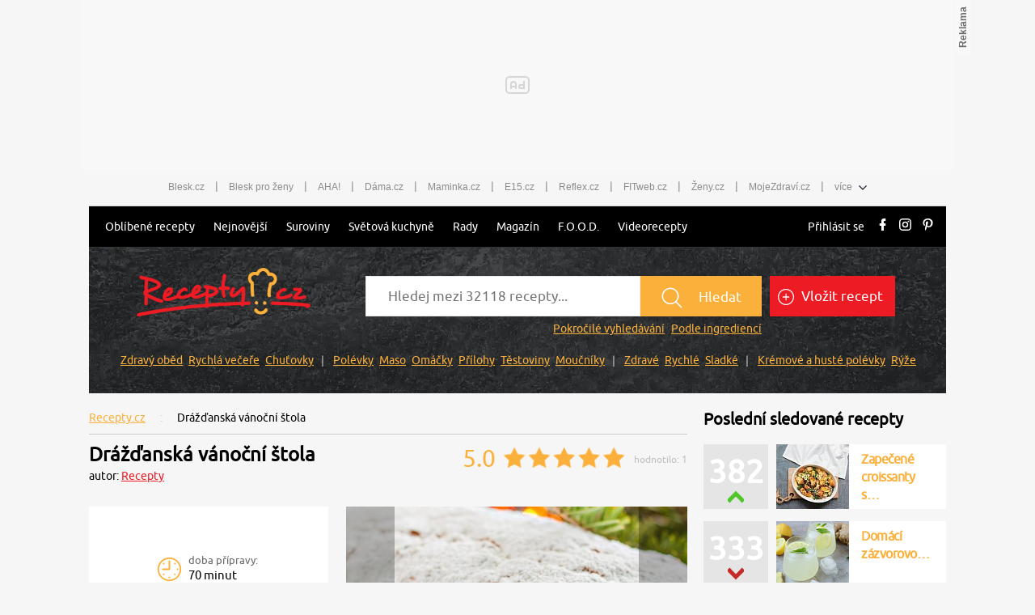

--- FILE ---
content_type: text/html; charset=utf-8
request_url: https://www.recepty.cz/recept/drazdanska-vanocni-stola-8980
body_size: 37408
content:
<!DOCTYPE html>
<html xmlns="http://www.w3.org/1999/xhtml" lang="cs">
<head>
    <meta charset="utf-8">
    <meta name="viewport" content="width=device-width, initial-scale=1">
    <meta name="robots" content="index, follow">
    <meta name="robots" content="max-image-preview:large">
    <title>Drážďanská vánoční štola  - Recepty.cz - On-line kuchařka</title>
    <meta name="description"
          content="Drážďanská vánoční štola - recept: Na vál nasypeme trochu mouky a do středu vytlačíme důlek. Přidáme droždí, trochu mléka, cukr a vymícháme lehké těsto. Necháme chvilku vykynout. Poté">
    <meta name="keywords"
          content="Drážďanská vánoční štola, recept, vaření, ingredience, suroviny">
    <meta name="theme-color" content="#ed1c24">
    <meta name="apple-itunes-app" content="app-id=1169014732">
    <meta name="google-play-app" content="app-id=cz.cni.food">
    <meta name="facebook-domain-verification" content="13kchv1q083u9zmee9enkl9rh3uohb">
    <meta name="referrer" content="no-referrer-when-downgrade" id="referrer-policy-meta">

    <link rel="icon" href="/dist/img/favicons/favicon.ico?v=20251222140550" type="image/x-icon">
    <link rel="shortcut icon"
          href="/dist/img/favicons/favicon.ico?v=20251222140550"
   >
    <link rel="apple-touch-icon"
          sizes="57x57"
          href="/dist/img/favicons/apple-icon-57x57.png?v=20251222140550"
   >
    <link rel="apple-touch-icon"
          sizes="60x60"
          href="/dist/img/favicons/apple-icon-60x60.png?v=20251222140550"
   >
    <link rel="apple-touch-icon"
          sizes="72x72"
          href="/dist/img/favicons/apple-icon-72x72.png?v=20251222140550"
   >
    <link rel="apple-touch-icon"
          sizes="76x76"
          href="/dist/img/favicons/apple-icon-76x76.png?v=20251222140550"
   >
    <link rel="apple-touch-icon"
          sizes="114x114"
          href="/dist/img/favicons/apple-icon-114x114.png?v=20251222140550"
   >
    <link rel="apple-touch-icon"
          sizes="120x120"
          href="/dist/img/favicons/apple-icon-120x120.png?v=20251222140550"
   >
    <link rel="apple-touch-icon"
          sizes="144x144"
          href="/dist/img/favicons/apple-icon-144x144.png?v=20251222140550"
   >
    <link rel="apple-touch-icon"
          sizes="152x152"
          href="/dist/img/favicons/apple-icon-152x152.png?v=20251222140550"
   >
    <link rel="apple-touch-icon"
          sizes="180x180"
          href="/dist/img/favicons/apple-icon-180x180.png?v=20251222140550"
   >
    <link rel="icon"
          type="image/png"
          sizes="36x36"
          href="/dist/img/favicons/android-icon-36x36.png?v=20251222140550"
   >
    <link rel="icon"
          type="image/png"
          sizes="48x48"
          href="/dist/img/favicons/android-icon-48x48.png?v=20251222140550"
   >
    <link rel="icon"
          type="image/png"
          sizes="72x72"
          href="/dist/img/favicons/android-icon-72x72.png?v=20251222140550"
   >
    <link rel="icon"
          type="image/png"
          sizes="96x96"
          href="/dist/img/favicons/android-icon-96x96.png?v=20251222140550"
   >
    <link rel="icon"
          type="image/png"
          sizes="144x144"
          href="/dist/img/favicons/android-icon-144x144.png?v=20251222140550"
   >
    <link rel="icon"
          type="image/png"
          sizes="192x192"
          href="/dist/img/favicons/android-icon-192x192.png?v=20251222140550"
   >
    <link rel="icon"
          type="image/png"
          sizes="32x32"
          href="/dist/img/favicons/favicon-32x32.png?v=20251222140550"
   >
    <link rel="icon"
          type="image/png"
          sizes="96x96"
          href="/dist/img/favicons/favicon-96x96.png?v=20251222140550"
   >
    <link rel="icon"
          type="image/png"
          sizes="16x16"
          href="/dist/img/favicons/favicon-16x16.png?v=20251222140550"
   >
    <meta name="msapplication-TileColor"
          content="#ffffff"
   >
    <meta name="msapplication-TileImage"
          content="/dist/img/favicons/ms-icon-144x144.png?v=20251222140550"
   >

    <link rel="canonical" href="https://www.recepty.cz/recept/drazdanska-vanocni-stola-8980">

    <link rel="preconnect" href="https://1203907854.rsc.cdn77.org" crossorigin>
    <link rel="preconnect" href="https://bcjs.cncenter.cz" crossorigin>
    <link rel="preconnect" href="https://w.cncenter.cz" crossorigin>
    <link rel="preconnect" href="https://cdn.cpex.cz" crossorigin>
    <link rel="preconnect" href="https://ms1.ostium.cz" crossorigin>
    <link rel="preconnect" href="https://ms2.ostium.cz" crossorigin>
    <link rel="preconnect" href="https://ms3.ostium.cz" crossorigin>

    <link rel="dns-prefetch" href="https://1203907854.rsc.cdn77.org">
    <link rel="dns-prefetch" href="https://bcjs.cncenter.cz">
    <link rel="dns-prefetch" href="https://cdn.cpex.cz">
    <link rel="dns-prefetch" href="https://ms1.ostium.cz">
    <link rel="dns-prefetch" href="https://ms2.ostium.cz">
    <link rel="dns-prefetch" href="https://ms3.ostium.cz">

    <link rel="preload" as="style" href="//w.cncenter.cz/styles/cnc-slot-sizes.min.css" id="cnc_global_css">

    <!-- FONTS -->
    <link
            rel="preload"
            href="/dist/font/Ubuntu.woff2?v=20251222140550"
            as="font"
            crossorigin="anonymous"
   >

    <link rel="preload" href="/dist/css/fonts.css?v=20251222141143" as="font">
    <link rel="stylesheet" href="/dist/css/fonts.css?v=20251222141143">
    <!--[if IE ]>
    <link rel="preload" href="/dist/css/fonts-ie.css?v=20251222141143"/>
    <![endif]-->

        <link rel="stylesheet" href="/dist/css/recipe-detail.css?v=20251222141143">

    <script type="text/javascript"
            src="/dist/js/jquery-min.js"
    ></script>



    <script type="text/javascript"
            defer="defer"
            src="/dist/js/gjvp-player-oembed.js?v=20251222141148"></script>

    <meta name="theme-color"
          content="#ffffff"
   >


    <script>
        var catalogList = [];
    </script>
        <link rel="preload" href="https://ms2.ostium.cz/instance/web-recepty/joRpif7c/h389w574t.jpg" as="image">
    <link rel="stylesheet" href="/dist/libs/vCarousel.css?v=20251222140551">
    <script type="text/javascript"
            src="/dist/libs/vCarousel.min.js?v=20251222140551">
    </script>

    <script>
        catalogList.push("moucniky");
        catalogList.push("prosinec");
        catalogList.push("snidane");
        catalogList.push("dopoledni svacina");
        catalogList.push("peceni");
        catalogList.push("vanoce");
    </script>


    <script type="application/ld+json">
        {
            "@context": "http://schema.org/",
            "@type": "Recipe",
            "name": "Drážďanská vánoční štola",

            "image": "https://ms2.ostium.cz/instance/web-recepty/joRpif7c/h276w407t.jpg",


            "author": {
                "@type": "Person",
                "name": "Recepty"
            },


            "recipeCategory": "Moučníky",

            "datePublished": "2006-06-06",

            "aggregateRating": {
                "@type": "AggregateRating",
                "ratingValue": "5.00",
                "reviewCount": 1
            },

            "totalTime": "PT70M",


            "recipeYield": "8 porcí",


            "recipeIngredient": ["370 g máslo","sůl","2.5 dl mléko","hnědý rum","100 g rozinky","1 kg polohrubá mouka","70 g citron","15 g pomeranč","30 g droždí","citronová kůra","100 g sladké mandle","120 g cukr"],

            "recipeInstructions": "Na vál nasypeme trochu mouky a do středu vytlačíme důlek. Přidáme droždí, trochu mléka, cukr a vymícháme lehké těsto. Necháme chvilku vykynout. Poté přidáme zbytek mouky, zbytek mléka a na kousky nakrájené máslo. Zpracujeme na pevné těsto. Těsto dobře prohněteme a \"natlučeme\" hřbetem ruky. Pak necháme na teplém místě asi 20 minut kynout.Zatím smícháme ostatní přísady. Pak všechno prohněteme s těstem. Znovu necháme asi 20 minut kynout. Pak zformujeme těsto do tvaru štoly (nebo do 2 malých štol). Položíme na plech pokrytý vymaštěným pergamenovým papírem a pečeme v předehřáté troubě za mírné až střední teploty asi 35-50 minut.Po vychladnutí štolu bohatě potřeme rozpuštěným máslem a hustě posypeme moučkovým cukrem.",
            "description": "Přečtěte si, jak jídlo správně připravit a jaké si nachystat suroviny. Vše najdete na webu Recepty.cz."
        }


    </script>
<script type="text/javascript">
    var dataLayer = [{
        "pageType": "Recipe",
        "pageCategory": ["Moučníky","Prosinec","Snídaně","Dopolední svačina","Pečení","Vánoce","Nejlepší dezerty","Sváteční pečení","Štola"],
        "visitorLoginState": "Anonymous",
        
        "webType": "Desktop"
    }];
</script>


    <meta property="fb:app_id" content="1391020981115623">
    <meta property="og:site_name" content="Recepty.cz">
    <meta property="og:type" content="website">
    <meta property="og:title" content="Drážďanská vánoční štola">
    <meta property="og:image" content="https://ms2.ostium.cz/instance/web-recepty/joRpif7c/h397w674t.jpg">
    <meta property="og:description"
          content="Drážďanská vánoční štola - recept. Přečtěte si, jak jídlo správně připravit a jaké si nachystat suroviny. Vše najdete na webu Recepty.cz.">

    <meta property="og:locale" content="cs_CZ">
    <meta property="og:url" content="https://www.recepty.cz/recept/drazdanska-vanocni-stola-8980">

    <!--    CNC PAGE DEFINITION     -->
    <!-- Styl pro označení reklamních pozic a nastavení jejich výchozích rozměrů. Pokud zde nebude načten, tak si ho script "//w.cncenter.cz/cnc-wrapper.min.js" nahraje sám -->
    <link href="//w.cncenter.cz/styles/cnc-slot-sizes.min.css" rel="stylesheet" id="cnc_global_css">
    <style>
            @media only screen and (max-width: 1000px) {
                .ad-position-desktop {
                    display: none;
                }
            }

            @media only screen and (min-width: 1001px) {
                .ad-position-mobile {
                    display: none;
                }
            }
    </style>

    <script type="application/javascript">
        var template =  'article';
        var forceArea = 'ostatni';
            var metaKeywords = ['Drážďanská vánoční štola - recept', "vaření", "ingredience", "suroviny", "Citron", "Citronová kůra", "Cukr", "Droždí", "Hnědý rum", "Máslo", "Mléko", "Polohrubá mouka", "Pomeranč", "Rozinky", "Sladké mandle", "Sůl", "Moučníky", "Prosinec", "Snídaně", "Dopolední svačina", "Pečení", "Vánoce", "Nejlepší dezerty", "Sváteční pečení", "Štola"];
        window.__cncPageDefinition = window.__cncPageDefinition || {};
        window.__cncPageDefinition.site = 'recepty';
        window.__cncPageDefinition.template = template;
        window.__cncPageDefinition.webType = 'responsive';
        window.__cncPageDefinition.forceArea = forceArea;
        window.__cncPageDefinition.responsiveBreakpoint = 1000;
        window.__cncPageDefinition.keywords = metaKeywords;
        window.locale='cs';
    </script>

    <script id="cnc_cpex_cmp" src="//cdn.cpex.cz/cmp/v2/cpex-cmp.min.js" async="async"></script>
    <script id="cnc_gpt" src="https://securepubads.g.doubleclick.net/tag/js/gpt.js" async="async"></script>
    <script id="cnc_cpex_prebid_settings" src="//micro.rubiconproject.com/prebid/dynamic/22918.js" async="async" referrerpolicy="strict-origin-when-cross-origin"></script>
    <script type="application/javascript" src="//w.cncenter.cz/cnc-wrapper.min.js" id="cnc_wrapper" async="async"></script>
    <!--    CNC PAGE DEFINITION     -->

    <!-- (C)2000-2017 Gemius SA - gemiusAudience / recepty.cz / Recepty -->
    <script type="text/javascript">
    <!--//--><![CDATA[//><!--
    var pp_gemius_use_cmp = true;
    var pp_gemius_identifier = "dvXrq47USFvm1mmYn8nFFMPc76dyjVsnYD1QOmvKeyT.87";
    // lines below shouldn't be edited
    function gemius_pending(i) { window[i] = window[i] || function() {var x = window[i+'_pdata'] = window[i+'_pdata'] || []; x[x.length]=arguments;};};
    gemius_pending('gemius_hit'); gemius_pending('gemius_event'); gemius_pending('pp_gemius_hit'); gemius_pending('pp_gemius_event');
    (function(d,t) {try {var gt=d.createElement(t),s=d.getElementsByTagName(t)[0],l='http'+((location.protocol=='https:')?'s':''); gt.setAttribute('async','async');
    gt.setAttribute('defer','defer'); gt.src=l+'://spir.hit.gemius.pl/xgemius.js'; s.parentNode.insertBefore(gt,s);} catch (e) {}})(document,'script');
    //--><!]]>
    </script>

    <!-- Google Tag Manager -->
    <script>
        window.didomiOnReady = window.didomiOnReady || [];
        window.didomiOnReady.push(function (Didomi) {
            (function(w,d,s,l,i){w[l]=w[l]||[];w[l].push({'gtm.start':
            new Date().getTime(),event:'gtm.js'});var f=d.getElementsByTagName(s)[0],
            j=d.createElement(s),dl=l!='dataLayer'?'&l='+l:'';j.async=true;j.src=
            'https://www.googletagmanager.com/gtm.js?id='+i+dl;f.parentNode.insertBefore(j,f);
            })(window,document,'script','dataLayer','GTM-K4MB42');
        });
    </script>
    <!-- End Google Tag Manager -->

<script>
    window.didomiOnReady = window.didomiOnReady || [];
	window.didomiOnReady.push(function (Didomi) {
        dataLayer.push({
            'app': {
                'service': {
                    'entity': 'cnc',
                    'name': 'Recepty',
                    'type': 'magazine',
                    'version': '1.0',
                    'environment': 'responsive',
                },
                'systemId': 'recepty',
                'userDBId': 'dbCNC',
                'adBlockStatus': 'no adblock',
                'tracking': {
                    'lookForLists': true,
                },
                'isPremium': false,
            }
        });
	});
</script>

<script>
	const hash = function(str, seed = 0) {
		let h1 = 0xdeadbeef ^ seed, h2 = 0x41c6ce57 ^ seed;
		for (let i = 0, ch; i < str.length; i++) {
			ch = str.charCodeAt(i);
			h1 = Math.imul(h1 ^ ch, 2654435761);
			h2 = Math.imul(h2 ^ ch, 1597334677);
		}
		h1 = Math.imul(h1 ^ (h1 >>> 16), 2246822507) ^ Math.imul(h2 ^ (h2 >>> 13), 3266489909);
		h2 = Math.imul(h2 ^ (h2 >>> 16), 2246822507) ^ Math.imul(h1 ^ (h1 >>> 13), 3266489909);
		var hash = 4294967296 * (2097151 & h2) + (h1 >>> 0);
		return hash.toString().slice(-5);
	};

	var pageType = 'article'
	var layout = document.getElementById('actualContent');
	var layoutId = hash("dvXrq47USFvm1mmYn8nFFMPc76dyjVsnYD1QOmvKeyT.87");

    window.didomiOnReady = window.didomiOnReady || [];
    window.didomiOnReady.push(function () {
        dataLayer.push({
            'page': {
                'type': pageType,
                'layoutId': layoutId,
            }
        })
    });
</script>


<script>
    window.didomiOnReady = window.didomiOnReady || [];
    window.didomiOnReady.push(function () {
        dataLayer.push({'user':{
                    'loginStatus': 'anonymous',
                    'internal': false
            }
        })
    });
</script>
</head>

<body class="contentWidth1080">

<script>
	window.didomiOnReady = window.didomiOnReady || [];
	window.didomiOnReady.push(function (Didomi) {
		dataLayer.push({ 'event': 'page_body' });
	});
</script>

<!-- Google Tag Manager (noscript) -->
<noscript><iframe src="https://www.googletagmanager.com/ns.html?id=GTM-K4MB42"
height="0" width="0" style="display:none;visibility:hidden"></iframe></noscript>
<!-- End Google Tag Manager (noscript) -->

<script type='text/javascript'>
  var windowWidth = window.innerWidth || document.documentElement.clientWidth || document.body.clientWidth;
  var adsType = "article"
</script>


<!-- reklamní pozice (leaderboard_1) -->
<div class="ad-position-desktop">
    <div id="cnc_branding_creative_wrapper">
        <div class="cnc-ads cnc-ads--leaderboard">
            <div class="cnc-ads__within" id="cnc_leaderboard_1"></div>
        </div>
    </div>
</div>
<div class="branding-wrapper">
    <div id="page-wrapper">
<div class="prolink-header">
    <ul class="related-magazines list-links">
        <li>
            <a href="https://www.blesk.cz/" title="Blesk.cz" target="_top" class="list-links__ga4-item">Blesk.cz</a>
        </li>
        <li class="list-links-separator">|</li>
        <li>
            <a href="https://prozeny.blesk.cz/" title="Blesk pro ženy" target="_top" class="list-links__ga4-item">Blesk pro ženy</a>
        </li>
        <li class="list-links-separator">|</li>
        <li>
            <a href="https://www.ahaonline.cz/" title="AHA!" target="_top" class="list-links__ga4-item">AHA!</a>
        </li>
        <li class="list-links-separator">|</li>
        <li>
            <a href="https://www.dama.cz/" title="Dama.cz - internetový časopis pro všechny ženy a dámy" target="_top" class="list-links__ga4-item">Dáma.cz</a>
        </li>
        <li class="list-links-separator">|</li>
        <li>
            <a href="https://www.maminka.cz/" title="Maminka - web pro těhotné i maminky" target="_top" class="list-links__ga4-item">Maminka.cz</a>
        </li>
        <li class="list-links-separator">|</li>
        <li>
            <a href="https://www.e15.cz/" title="E15.cz - ekonomika, byznys, finance" target="_top" class="list-links__ga4-item">E15.cz</a>
        </li>
        <li class="list-links-separator">|</li>
        <li>
            <a href="https://www.reflex.cz/" title="Reflex.cz" target="_top" class="list-links__ga4-item">Reflex.cz</a>
        </li>
        <li class="list-links-separator">|</li>
        <li>
            <a href="https://www.fitweb.cz/" title="Fitweb - nový způsob jak dosáhnout svého cíle" target="_top" class="list-links__ga4-item">FITweb.cz</a>
        </li>
        <li class="list-links-separator">|</li>
        <li>
            <a href="https://www.zeny.cz/" title="Ženy - magazín pro ženy" target="_top" class="list-links__ga4-item">Ženy.cz</a>
        </li>
        <li class="list-links-separator">|</li>
        <li>
            <a href="https://www.mojezdravi.cz/" title="MojeZdraví.cz" target="_top"  class="list-links__ga4-item">MojeZdraví.cz</a>
        </li>
        <li class="list-links-separator">|</li>
        <li class="dropdown-menu">více
            <span class="dataimg-arrow-down">
                <svg version="1.0" xmlns="http://www.w3.org/2000/svg" width="8.000000pt" height="5.000000pt"
                     viewBox="0 0 8.000000 5.000000" preserveAspectRatio="xMidYMid meet">
                    <metadata>
                        Created by potrace 1.13, written by Peter Selinger 2001-2015
                    </metadata>
                    <g transform="translate(0.000000,5.000000) scale(0.100000,-0.100000)" fill="#000000" stroke="none">
                    </g>
                </svg>
            </span>
            <ul>
                <li>
                    <a href="https://www.abicko.cz/" title="Ábíčko.cz" target="_top"  class="list-links__ga4-item">Ábíčko.cz</a>
                </li>
                <li>
                    <a href="https://www.auto.cz/" title="Auto.cz" target="_top"  class="list-links__ga4-item">Auto.cz</a>
                </li>
                <li>
                    <a href="https://www.autorevue.cz/" title="AutoRevue - Auta, auta, nic než auta" target="_top"  class="list-links__ga4-item">AutoRevue.cz</a>
                </li>
                <li>
                    <a href="https://avmania.zive.cz/" title="AVmania - Audio, video, domácí kino" target="_top"  class="list-links__ga4-item">AVmania.cz</a>
                </li>
                <li>
                    <a href="https://digiarena.zive.cz/" title="DIGIarena - O fotografování víme vše" target="_top"  class="list-links__ga4-item">DIGIarena.cz</a>
                </li>
                <li>
                    <a href="https://doupe.zive.cz"
                       title="Doupě - Každý den články o počítačových hrách pro všechny platformy" target="_top"  class="list-links__ga4-item">Doupě.cz</a>
                </li>
                <li>
                    <a href="https://www.e15.cz/finexpert" title="FinExpert - Osobní finance"
                       target="_top"  class="list-links__ga4-item">FinExpert.cz</a>
                </li>
                <li>
                    <a href="https://www.isport.cz/" title="iSport.cz" target="_top"  class="list-links__ga4-item">iSport.cz</a>
                </li>
                <li>
                    <a href="https://mobilmania.zive.cz" title="MobilMania.cz - O mobilech víme vše" target="_top"  class="list-links__ga4-item">MobilMania.cz</a>
                </li>
                <li>
                    <a href="https://sportrevue.isport.blesk.cz/" title="SportRevue - Sport, sport, nic než sport" target="_top"  class="list-links__ga4-item">SportRevue.cz</a>
                </li>
                <li>
                    <a href="https://www.zive.cz/" title="Živě.cz - O počítačích, IT a internetu"
                       target="_top"  class="list-links__ga4-item">Živě.cz</a>
                </li>
                <li>
                    <a href="https://sazkaeleague.cz/" title="Sazka eLEAGUE" target="_top"  class="list-links__ga4-item">Sazka eLEAGUE</a>
                </li>
            </ul>
        </li>
    </ul>
</div>

<script>
    window.addEventListener('DOMContentLoaded', function () {
		/* GA */
		var upperMenuLinks = document.querySelectorAll('.list-links__ga4-item');

		if (upperMenuLinks) {
			for (i = 0; i < upperMenuLinks.length; i++) {
				upperMenuLinks[i].addEventListener('click', function () {
					var itemText = this.innerText;
					var itemUrl = this.getAttribute('href');

					dataLayer.push({
						'event': 'clickTo_navigation',
						'menu': {
							'type': 'upperHeader',
						},
						'link': {
							'text': itemText,
							'url': itemUrl,
						}
					})
				})
			}
		}
    })
</script>
        <header class="site-header">
<nav id="primary-menu">
    <div class="main-menu">

        <div class="main-menu__mobile">
            <button class="main-menu__mobile-btn">
                <div class="main-menu__mobile-icon">
                    <span></span>
                    <span></span>
                    <span></span>
                </div>
            </button>
            <span class="main-menu__top-close-button"><img src="/dist/img/close-white.svg" title="Zavřít přihlašovací formulář" width="31" height="24"></span>
            <a class="main-menu__logo-image" href="/">
                <img src="[data-uri]"
                     alt="Recepty.cz - logo"
                     title="Recepty.cz"
                     width="226"
                     height="35"
               >
            </a>
        </div>

        <ul class="main-menu__links">
            <li class="main-menu__sub-menu">
                <a class="main-menu__ga4-item" href="/recept/vsechny-vypisy-receptu">Oblíbené recepty</a>
                <ul>
                    <li><a class="main-menu__ga4-item" data-ga4-section="Oblíbené recepty" href="/zebricek-oblibenych-receptu">Sezónní recepty</a></li>
                    <li><a class="main-menu__ga4-item" data-ga4-section="Oblíbené recepty" href="/recept/oblibene">Nejlépe hodnocené</a></li>
                    <li><a class="main-menu__ga4-item" data-ga4-section="Oblíbené recepty" href="/recept/nove-komentare">Poslední komentáře</a></li>
                    <li><a class="main-menu__ga4-item" data-ga4-section="Oblíbené recepty" href="/tydenni-menu">Tip - týdenní menu</a></li>
                </ul>
            </li>
            <li><a class="main-menu__ga4-item" href="/recept/nejnovejsi">Nejnovější</a></li>
            <li><a class="main-menu__ga4-item" href="/ingredience">Suroviny</a></li>
            <li class="main-menu__sub-menu">
                <a class="main-menu__ga4-item" href="/svetova-kuchyne">Světová kuchyně </a>
                <ul>
                    <li><a class="main-menu__ga4-item" data-ga4-section="Světová kuchyně" href="/svetova-kuchyne/cesko">Česká</a></li>
                    <li><a class="main-menu__ga4-item" data-ga4-section="Světová kuchyně" href="/svetova-kuchyne/slovensko">Slovenská</a></li>
                    <li><a class="main-menu__ga4-item" data-ga4-section="Světová kuchyně" href="/svetova-kuchyne/francie">Francouzská</a></li>
                    <li><a class="main-menu__ga4-item" data-ga4-section="Světová kuchyně" href="/svetova-kuchyne/italie">Italská</a></li>
                    <li><a class="main-menu__ga4-item" data-ga4-section="Světová kuchyně" href="/svetova-kuchyne/cina">Čínská</a></li>
                    <li><a class="main-menu__ga4-item" data-ga4-section="Světová kuchyně" href="/svetova-kuchyne/recko">Řecká</a></li>
                    <li><a class="main-menu__ga4-item" data-ga4-section="Světová kuchyně" href="/svetova-kuchyne/mexiko">Mexická</a></li>
                </ul>
            </li>
            <li><a class="main-menu__ga4-item" href="/rady-a-tipy">Rady</a></li>
            <li><a href="//magazin.recepty.cz" class="main-menu__ga4-item">Magazín</a></li>
            <li><a class="main-menu__ga4-item" href="/food">F.O.O.D.</a></li>
            <li><a href="//magazin.recepty.cz/video" class="main-menu__ga4-item">Videorecepty</a></li>
                <li class="main-menu__mobile-links">
                    <a href="https://ucet.cncenter.cz/prihlaseni/?sid=bb57f9e6-16c2-4643-a432-76b570717d70&amp;redirectUrl=https://www.recepty.cz/recept/drazdanska-vanocni-stola-8980" class="main-menu__ga4-item">Přihlásit se</a>
                </li>
            <li class="main-menu__mobile-links"> 
                <a class="main-menu__addrecipe main-menu__ga4-item" href="/recept/vlozit">Vložit recept</a>
            </li>
            <li class="main-menu__social-links mobile">
                <a href="https://www.facebook.com/receptycz/" target="_blank" data-type="facebook">
                    <svg xmlns="http://www.w3.org/2000/svg" viewBox="0 0 10 20">
                        <path d="M10,0h0V4H8c-.7,0-1,.8-1,1.5V8h3v4H7v8H3V12H0V8H3V4A4.012,4.012,0,0,1,7,0Z"></path>
                    </svg>
                </a>
                <a href="https://www.instagram.com/recepty.cz_/ " target="_blank" data-type="instagram">
                    <svg xmlns="http://www.w3.org/2000/svg" viewBox="0 0 20 20">
                        <path d="M5.8,0h8.4A5.8,5.8,0,0,1,20,5.8v8.4A5.8,5.8,0,0,1,14.2,20H5.8A5.8,5.8,0,0,1,0,14.2V5.8A5.8,5.8,0,0,1,5.8,0M5.6,2A3.585,3.585,0,0,0,2,5.6H2v8.8A3.585,3.585,0,0,0,5.6,18h8.8A3.585,3.585,0,0,0,18,14.4h0V5.6A3.585,3.585,0,0,0,14.4,2H5.6m9.7,1.5a1.324,1.324,0,0,1,1.3,1.3A1.3,1.3,0,0,1,15.3,6,1.389,1.389,0,0,1,14,4.8a1.4,1.4,0,0,1,1.3-1.3M10,5a5,5,0,1,1-5,5,4.951,4.951,0,0,1,5-5m0,2a2.946,2.946,0,0,0-3,3,2.946,2.946,0,0,0,3,3,2.946,2.946,0,0,0,3-3A2.946,2.946,0,0,0,10,7Z"></path>
                    </svg>
                </a>
                <a href="https://cz.pinterest.com/recepty_cz/?eq=recepty.cz&etslf=23696" target="_blank"
                   data-type="pinterest">
                    <svg xmlns="http://www.w3.org/2000/svg" viewBox="0 0 16.258 20">
                        <path d="M8.4,0C2.915,0,0,3.513,0,7.345c0,1.778.992,3.993,2.583,4.7.242.109.371.063.426-.16.047-.172.258-.989.359-1.375a.351.351,0,0,0-.086-.348,4.559,4.559,0,0,1-.946-2.766,5.39,5.39,0,0,1,5.74-5.267c3.126,0,5.314,2.032,5.314,4.935,0,3.282-1.735,5.552-3.993,5.552A1.786,1.786,0,0,1,7.513,10.42,23.849,23.849,0,0,0,8.568,6.38,1.552,1.552,0,0,0,6.963,4.673c-1.27,0-2.3,1.258-2.3,2.95a4.2,4.2,0,0,0,.379,1.8S3.782,14.5,3.548,15.449a13.476,13.476,0,0,0,.094,4.431.131.131,0,0,0,.238.063,15.74,15.74,0,0,0,2.071-3.9c.156-.57.793-2.887.793-2.887a3.453,3.453,0,0,0,2.915,1.391c3.829,0,6.6-3.368,6.6-7.545-.02-4-3.446-7-7.861-7"></path>
                    </svg>
                </a>
            </li>
        </ul>

        <ul class="main-menu__actions-links"> 
                <li>
                    <a href="https://ucet.cncenter.cz/prihlaseni/?sid=bb57f9e6-16c2-4643-a432-76b570717d70&amp;redirectUrl=https://www.recepty.cz/recept/drazdanska-vanocni-stola-8980" class="main-menu__ga4-item">Přihlásit se</a>
                </li>
                <li class="main-menu__social-links hidden-link">
                    <a href="https://www.facebook.com/receptycz/" target="_blank" data-type="facebook">
                        <svg xmlns="http://www.w3.org/2000/svg" viewBox="0 0 10 20">
                            <path d="M10,0h0V4H8c-.7,0-1,.8-1,1.5V8h3v4H7v8H3V12H0V8H3V4A4.012,4.012,0,0,1,7,0Z"></path>
                        </svg>
                    </a>
                    <a href="https://www.instagram.com/recepty.cz_/ " target="_blank" data-type="instagram">
                        <svg xmlns="http://www.w3.org/2000/svg" viewBox="0 0 20 20">
                            <path d="M5.8,0h8.4A5.8,5.8,0,0,1,20,5.8v8.4A5.8,5.8,0,0,1,14.2,20H5.8A5.8,5.8,0,0,1,0,14.2V5.8A5.8,5.8,0,0,1,5.8,0M5.6,2A3.585,3.585,0,0,0,2,5.6H2v8.8A3.585,3.585,0,0,0,5.6,18h8.8A3.585,3.585,0,0,0,18,14.4h0V5.6A3.585,3.585,0,0,0,14.4,2H5.6m9.7,1.5a1.324,1.324,0,0,1,1.3,1.3A1.3,1.3,0,0,1,15.3,6,1.389,1.389,0,0,1,14,4.8a1.4,1.4,0,0,1,1.3-1.3M10,5a5,5,0,1,1-5,5,4.951,4.951,0,0,1,5-5m0,2a2.946,2.946,0,0,0-3,3,2.946,2.946,0,0,0,3,3,2.946,2.946,0,0,0,3-3A2.946,2.946,0,0,0,10,7Z"></path>
                        </svg>
                    </a>
                    <a href="https://cz.pinterest.com/recepty_cz/?eq=recepty.cz&etslf=23696" target="_blank"
                       data-type="pinterest">
                        <svg xmlns="http://www.w3.org/2000/svg" viewBox="0 0 16.258 20">
                            <path d="M8.4,0C2.915,0,0,3.513,0,7.345c0,1.778.992,3.993,2.583,4.7.242.109.371.063.426-.16.047-.172.258-.989.359-1.375a.351.351,0,0,0-.086-.348,4.559,4.559,0,0,1-.946-2.766,5.39,5.39,0,0,1,5.74-5.267c3.126,0,5.314,2.032,5.314,4.935,0,3.282-1.735,5.552-3.993,5.552A1.786,1.786,0,0,1,7.513,10.42,23.849,23.849,0,0,0,8.568,6.38,1.552,1.552,0,0,0,6.963,4.673c-1.27,0-2.3,1.258-2.3,2.95a4.2,4.2,0,0,0,.379,1.8S3.782,14.5,3.548,15.449a13.476,13.476,0,0,0,.094,4.431.131.131,0,0,0,.238.063,15.74,15.74,0,0,0,2.071-3.9c.156-.57.793-2.887.793-2.887a3.453,3.453,0,0,0,2.915,1.391c3.829,0,6.6-3.368,6.6-7.545-.02-4-3.446-7-7.861-7"></path>
                        </svg>
                    </a>
                </li>
        </ul>

    </div>
</nav>

<script type='text/javascript'>
    window.addEventListener('load', function() {
        new MobileMenu();
    });

    window.addEventListener('DOMContentLoaded', function() {
		/* GA */
		var headerMenuLinks = document.querySelectorAll('.main-menu__ga4-item');
		var hamburgerButton = document.querySelector('.main-menu__mobile-btn');

		if (headerMenuLinks) {
			for (i = 0; i < headerMenuLinks.length; i++) {
				headerMenuLinks[i].addEventListener('click', function () {
					var itemText = this.innerText;
					var itemUrl = this.getAttribute('href');

					var itemSection;
					if (this.hasAttribute('data-ga4-section')) {
						itemSection = this.getAttribute('data-ga4-section');
					} else {
						itemSection = this.innerText;
					}

					dataLayer.push({
						'event': 'clickTo_navigation',
						'menu': {
							'type': 'header',
							'section': itemSection,
						},
						'link': {
							'text': itemText,
							'url': itemUrl,
						}
					})
				})
			}
		}

		if (hamburgerButton) {
			var isMenuOpen = false;

			hamburgerButton.addEventListener('click', function () {
				var itemText = isMenuOpen ? 'close' : 'open';

				dataLayer.push({
					'event': 'clickTo_navigation',
					'menu': {
						'type': 'menu',
					},
					'link': {
						'text': itemText,
					}
				})

				isMenuOpen = !isMenuOpen;
			})
		}
    })
</script>
            <div class="header-search other">
                <div class="header-search__wrapper">
                        <span class="header-search__wrapper__span">
                            <a href="/">
                                <img class="header-search__image"
                                     src="[data-uri]"
                                     alt="Recepty.cz - logo"
                                     title="Recepty.cz"
                                     width="215"
                                     height="60"
                               >
                            </a>
                        </span>

<form action="/" method="post" id="frm-mainSearchForm-form" class="header-search__form">
    <div>
        <input type="text" name="text" placeholder="Hledej mezi 32118 recepty..." id="frm-mainSearchForm-form-text" required data-nette-rules='[{"op":":filled","msg":"Prosím, zadejte text."}]' autocomplete="off" class="search-input-text">
        <button class="search-send-button" type="submit" name="send" value="Hledat recept">
            <img src="[data-uri]"
                 width="43px"
                 height="28px"
           >
            <span>Hledat</span>
        </button>
        <div class="main-suggest"></div>
    </div>

    <div class="header-search__links-more"></div>

    <div class="header-search__quick-links">
        <a href="/vyhledavani/pokrocile">Pokročilé vyhledávání</a>
        <a href="/vyhledavani/ingredience">Podle ingrediencí</a>
    </div>
<input type="hidden" name="_do" value="mainSearchForm-form-submit"><!--[if IE]><input type=IEbug disabled style="display:none"><![endif]-->
</form>

                    <div class="header-search__add-recipe">
                        <a class="main-menu__addrecipe btn-red" 



data-track-click='{"event":"clickTo_content","clickTo":"Vlozit_recept"}'
 href="/recept/vlozit">
                            <img src="/dist/img/plus.svg?v=20251222140550"
                                 width="30"
                                 height="30"
                           >
                            Vložit recept
                        </a>
                    </div>
                </div>
                <div class="catalog-tips">
<div class="header-search__links">
    <div class="header-search__links--wrapper">
                <a href="https://www.recepty.cz/recepty/rychly-tip/zdravy-obed" class=" headerSearch__ga4-item">Zdravý oběd</a>
                <a href="https://www.recepty.cz/recepty/rychly-tip/rychla-vecere" class=" headerSearch__ga4-item">Rychlá večeře</a>
                <a href="https://www.recepty.cz/predkrmy-chutovky-svacina-kucharka" class=" headerSearch__ga4-item">Chuťovky</a>
                <a href="https://www.recepty.cz/polevky-kucharka" class="pipe--before headerSearch__ga4-item">Polévky</a>
                <a href="https://www.recepty.cz/maso-ryby-morske-plody-kucharka" class=" headerSearch__ga4-item">Maso</a>
                <a href="https://www.recepty.cz/omacky-kucharka" class=" headerSearch__ga4-item">Omáčky</a>
                <a href="https://www.recepty.cz/prilohy-pecivo-kucharka" class=" headerSearch__ga4-item">Přílohy</a>
                <a href="https://www.recepty.cz/testoviny-kucharka" class=" headerSearch__ga4-item">Těstoviny</a>
                <a href="https://www.recepty.cz/dezerty-kucharka" class=" headerSearch__ga4-item">Moučníky</a>
                <a href="https://www.recepty.cz/fit-zdrave-recepty-dieta-vegetarianske-kucharka" class="pipe--before headerSearch__ga4-item">Zdravé</a>
                <a href="https://www.recepty.cz/recepty/rychly-tip/rychlovka" class=" headerSearch__ga4-item">Rychlé</a>
                <a href="https://www.recepty.cz/sladka-jidla-kucharka" class=" headerSearch__ga4-item">Sladké</a>
                <a href="https://www.recepty.cz/kremove-huste-polevky-kucharka" class="pipe--before headerSearch__ga4-item">Krémové a husté polévky</a>
                <a href="https://www.recepty.cz/ryze-kucharka" class=" headerSearch__ga4-item">Rýže</a>
    </div>
</div>

<script>
	window.addEventListener('DOMContentLoaded', function () {
		/* GA */
		var headerSearchLinks = document.querySelectorAll('.headerSearch__ga4-item');

		if (headerSearchLinks) {
			for (i = 0; i < headerSearchLinks.length; i++) {
				headerSearchLinks[i].addEventListener('click', function () {
					var itemText = this.innerText;
					var itemUrl = this.getAttribute('href');

					dataLayer.push({
						'event': 'clickTo_navigation',
						'menu': {
							'type': 'subHeader',
						},
						'link': {
							'text': itemText,
							'url': itemUrl,
						}
					})
				})
			}
		}
	})
</script>
                </div>
            </div>
        </header>


        <div class="content-sidebar">
            <div class="breadcrumb">
    <ul class="breadcrumb__wrapper">
        <li  class="breadcrumb__item">
            <a href="/">Recepty.cz</a>
        </li>
        <li  class="breadcrumb__item active">
            <a href="/recept/drazdanska-vanocni-stola-8980">Drážďanská vánoční štola</a>
        </li>
    </ul>
</div>

<script>
    dataLayer.push({
        'article': {
            'id': (8980).toString(),
            'versionId': ("2023-10-26T22:32:16+02:00").toString(),
            'title': "Drážďanská vánoční štola",
            'category': [
                   "Nejlepší dezerty",
                   "Sváteční pečení",
                   "Štola",
            ],
            'author': ["Recepty"],
            'published': "2006-06-06T11:01:00+02:00",
            'premium': 'free',
            'contents': ["recipe","gallery","gallerySmall"]
        }
    });
</script>

<script>
    var current = 1;

    dataLayer.push({
        'gallery': {
            'type': 'smallGallery',
            'content': {
                'id': 8980,
                'name': "Drážďanská vánoční štola",
                'imageCount': 5
            },
            'position': current
        }
    });

    window.addEventListener('load', function () {
		var galleryWrapper = document.querySelector('.gallery-carousel'),
            galleryPrevious  = galleryWrapper.querySelector('.v-carousel--navigation').firstElementChild,
            galleryNext  = galleryWrapper.querySelector('.v-carousel--navigation').lastElementChild;

        galleryPrevious.addEventListener('click', function () {
            current = galleryWrapper.querySelector('.v-carousel--counter').getAttribute('data-current');

            dataLayer.push({
                'event': 'gallery_previous',
                'gallery':{
                  'position': current
                }
            });
        });

        galleryNext.addEventListener('click', function () {
            current = galleryWrapper.querySelector('.v-carousel--counter').getAttribute('data-current');

            dataLayer.push({
                'event': 'gallery_next',
                'gallery':{
                  'position': current
                }
            });
        });
    });
</script>

<script>
	window.didomiOnReady = window.didomiOnReady || [];
	window.didomiOnReady.push(function (Didomi) {
		dataLayer.push({ 'event': 'page_ready' });
	});
</script>

    <div id="fb-root"></div>
    <script>
        (function (d, s, id) {
            var js, fjs = d.getElementsByTagName(s)[0];
            if (d.getElementById(id)) return;
            js = d.createElement(s);
            js.id = id;
            js.src = "//connect.facebook.net/cs_CZ/sdk.js#xfbml=1&version=v2.10";
            fjs.parentNode.insertBefore(js, fjs);
        }(document, 'script', 'facebook-jssdk'));
    </script>


    <div class="popup popup-rating">
        <div class="popup__form popup__layout">
            <div class="popup__label">Napište svůj komentář k receptu</div>
            <div class="popup__wrapper">
            </div>
        </div>
    </div>
    <div  class="recipe-title">
        <div class="recipe-title-box">
            <h1 class="recipe-title-box__title">Drážďanská vánoční štola</h1>
            <div class="recipe-title-box__autor">
                
                    autor: <a href="/profil/-1">Recepty</a>
            </div>
        </div>
        <div class="recipe-rating-box">
            <div class="recipe-rating-box__my-rating no-rating">
                <div class="recipe-rating-box__my-rating--number" data-rating="0">0.0</div>
                <div class="recipe-rating-box__my-stars" alt="Vaše hodnocení receptu">
                    <span style="width: 0px"></span>
                </div>
                <div class="recipe-rating-box__my-text">moje hodnoceni</div>
            </div>

            <div class="recipe-rating-box__rating">
                <div class="recipe-rating-box__rating--total">
                    5.0
                </div>
                <div class="recipe-rating-box__rating--stars" alt="Vaše hodnocení receptu">
                    <span data-rating="5.0" style="width: 155px"></span>
                </div>
                <div class="recipe-rating-box__rating--counter">
                    hodnotilo:
                    <span data-rating-count="1">
                        1
                    </span>
                </div>
            </div>
        </div>
    </div>

    <div class="recipe-header-box">
        <div class="recipe-header">
            <div class="recipe-header__time icons" alt="Čas přípravy">
                <span class="recipe-header__desc">doba přípravy:</span>
                    <span>70 minut</span>
            </div>
            <div class="recipe-header__nutritional-value icons">
                <span class="recipe-header__desc">obtížnost:</span>
                    <span>obtížné</span>
            </div>
            <div class="recipe-header-buttons">
                <a
                        id="addToCookBookRed"
                        class="share-print__add-book"
                        title="Vložit do kuchařky" 



data-track-click='{"event":"clickTo_content","clickTo":"Vlozit_do_kucharky"}'
 href="/recept/drazdanska-vanocni-stola-8980?recipeId=8980&amp;do=addRecipeToCookBook">
                    <span class="tooltip tooltip-top">Vložit do kuchařky</span>
                </a>
                <a
                        id="addToBasket"
                        class="share-print__add-basket"
                        title="Vložit do nákupu" 



data-track-click='{"event":"clickTo_content","clickTo":"Vlozit_do_nakupu"}'
 href="/recept/drazdanska-vanocni-stola-8980?recipeId=8980&amp;mess=8&amp;do=addRecipeToBasket">
                    <span class="tooltip tooltip-top">Vložit do nákupu</span>
                </a>
                <a class="share-print__print" 



data-track-click='{"event":"clickTo_content","clickTo":"Vytisknout_recept"}'
>
                    <span class="tooltip tooltip-top">Vytisknout recept</span>
                </a>
            </div>
        </div>
        <div class="recipe-header-gallery">
            <div class="v-carousel gallery-carousel async">
                <div class="v-carousel--stage">
                    <div class="v-carousel--item">
                        <a title="Drážďanská vánoční štola" style="padding-bottom: 67.767772511848%" href="/recept/drazdanska-vanocni-stola-8980/galerie?current=1">
                            <img src="https://ms2.ostium.cz/instance/web-recepty/joRpif7c/h389w574t.jpg"
                                 data-src="https://ms2.ostium.cz/instance/web-recepty/joRpif7c/h389w574t.jpg"
                                 alt="Drážďanská vánoční štola"
                                 width="422"
                                 height="285.98"
                           >
                        </a>
                    </div>
                    <div class="v-carousel--item testin">
                        <a title="Drážďanská vánoční štola" href="/recept/drazdanska-vanocni-stola-8980/galerie?current=2">
                            <img src="https://ms3.ostium.cz/instance/web-recepty/j4vl0tsP/h389w574t.jpg"
                                 data-src="https://ms3.ostium.cz/instance/web-recepty/j4vl0tsP/h389w574t.jpg"
                                 alt="Drážďanská vánoční štola"
                                 title="Drážďanská vánoční štola"
                                 loading="lazy"
                           >
                        </a>
                    </div>
                    <div class="v-carousel--item testin">
                        <a title="Drážďanská vánoční štola" href="/recept/drazdanska-vanocni-stola-8980/galerie?current=3">
                            <img src="https://ms2.ostium.cz/instance/web-recepty/jKM7mBf5/h389w574t.jpg"
                                 data-src="https://ms2.ostium.cz/instance/web-recepty/jKM7mBf5/h389w574t.jpg"
                                 alt="Drážďanská vánoční štola"
                                 title="Drážďanská vánoční štola"
                                 loading="lazy"
                           >
                        </a>
                    </div>
                    <div class="v-carousel--item testin">
                        <a title="Drážďanská vánoční štola" href="/recept/drazdanska-vanocni-stola-8980/galerie?current=4">
                            <img src="https://ms3.ostium.cz/instance/web-recepty/jqeXpWaT/h389w574t.jpg"
                                 data-src="https://ms3.ostium.cz/instance/web-recepty/jqeXpWaT/h389w574t.jpg"
                                 alt="Drážďanská vánoční štola"
                                 title="Drážďanská vánoční štola"
                                 loading="lazy"
                           >
                        </a>
                    </div>
                    <div class="v-carousel--item testin">
                        <a title="Drážďanská vánoční štola" href="/recept/drazdanska-vanocni-stola-8980/galerie?current=5">
                            <img src="https://ms3.ostium.cz/instance/web-recepty/jXfAAss8/h389w574t.jpg"
                                 data-src="https://ms3.ostium.cz/instance/web-recepty/jXfAAss8/h389w574t.jpg"
                                 alt="Drážďanská vánoční štola"
                                 title="Drážďanská vánoční štola"
                                 loading="lazy"
                           >
                        </a>
                    </div>
                </div>
            </div>

            <div class="row--small">
                <div
                        class="gallery__item">
                    <a title="Drážďanská vánoční štola" class="loading-placeholder" style="padding-bottom: 67.767772511848%" href="/recept/drazdanska-vanocni-stola-8980/galerie?current=2">
                        <img src="https://ms3.ostium.cz/instance/web-recepty/j4vl0tsP/h131w191t.jpg"
                             alt="Drážďanská vánoční štola"
                             title="Drážďanská vánoční štola"
                             width="422"
                             height="285.98"
                             loading="lazy"
                       >
                    </a>
                </div>
                <div
                        class="gallery__item">
                    <a title="Drážďanská vánoční štola" class="loading-placeholder" style="padding-bottom: 67.767772511848%" href="/recept/drazdanska-vanocni-stola-8980/galerie?current=3">
                        <img src="https://ms2.ostium.cz/instance/web-recepty/jKM7mBf5/h131w191t.jpg"
                             alt="Drážďanská vánoční štola"
                             title="Drážďanská vánoční štola"
                             width="422"
                             height="285.98"
                             loading="lazy"
                       >
                    </a>
                </div>
                <div class="gallery__item col-2 more-images">
                    
                    <a href="/recept/drazdanska-vanocni-stola-8980/galerie?current=1">
                        <span>5</span>fotografií
                    </a>
                </div>
                <div class="gallery__item col-2 add-images">
                    <a data-id="8980" class="add-recipe-images">
                        <span>Nahrát</span> fotku
                    </a>
                </div>
            </div>

            <script>
                (function() {
                    var current =
                        (window.location.hash.match(/\d+$/) !== null)
                            ? parseInt(window.location.hash.match(/\d+$/)[0])
                            : null;

                    var cb = function () {
                        (function () {
                            var current = document.querySelector('.v-carousel--counter').getAttribute('data-current');
                            history.pushState({}, "", window.location.pathname);

                            var pagePath = location.pathname + window.location.search;
                            var pageTitle = document.title;
                            if (typeof(dataLayer) != "undefined") {
                                dataLayer.push({'event': 'ga.pageview', 'pagePath': pagePath, 'pageTitle': pageTitle});
                            }
                        })();
                        adoR.reload();
                    };

                    window.addEventListener('DOMContentLoaded', function() {
                        var vCarouselWrapper = document.querySelector('.v-carousel');

                        vCarouselWrapper.classList.remove('async');

                        if (current) {
                            vCarousel('.v-carousel', {
                                currentIndex: current,
                                callbacks: [cb]
                            });
                        }
                        else {
                            vCarousel('.v-carousel', {
                                callbacks: [cb]
                            });
                        }
                    });
                })();
            </script>
        </div>
        <div class="clearboth">&nbsp;</div>
    </div>

    <!-- reklamní pozice (mobile_rectangle_2) -->
    <div class="ad-position-mobile">
        <div class="cnc-ads cnc-ads--mobile_rectangle_2">
            <div class="cnc-ads__within" id="cnc_mobile_rectangle_2"></div>
        </div>
    </div>



    <div class="recipe-detail">
        <div class="ingredients">
            <h2><a href="/katalog-potravin">Suroviny</a></h2>
            <div  class="recipe-header__serving">
                    <span>
                        <span id="number-of-portions" title="Počet porcí">8</span>
                        <span id="portions">porce</span>
                        <span id="minus" class="change-ingredients" title="Méně porcí" data-track-click='{ "event": "clickTo_content", "clickTo": "Mene_porci" }'></span>
                        <span id="plus" class="change-ingredients" title="Více porcí" data-track-click='{ "event": "clickTo_content", "clickTo": "Vice_porci" }'></span>
                    </span>
            </div>
            <div class="ingredient-assignment">
<ul class="ingredient-assignment__wrapper">
    <li class="ingredient-assignment__group">
        
        <ul>
            <li class="ingredient-assignment__item">
                <div class="ingredient-assignment__desc">
                        <div class="ingredient-assignment__quantity">
                                370
                        </div>
                        g
                    máslo
                </div>
            </li>
            <li class="ingredient-assignment__item">
                <div class="ingredient-assignment__desc">
                    sůl
                </div>
            </li>
            <li class="ingredient-assignment__item">
                <div class="ingredient-assignment__desc">
                        <div class="ingredient-assignment__quantity">
                                2,50
                        </div>
                        dl
                    mléko
                </div>
            </li>
            <li class="ingredient-assignment__item">
                <div class="ingredient-assignment__desc">
                    hnědý rum
                        <em>trocha</em>
                </div>
            </li>
            <li class="ingredient-assignment__item">
                <div class="ingredient-assignment__desc">
                        <div class="ingredient-assignment__quantity">
                                100
                        </div>
                        g
                    rozinky
                </div>
            </li>
            <li class="ingredient-assignment__item">
                <div class="ingredient-assignment__desc">
                        <div class="ingredient-assignment__quantity">
                                1
                        </div>
                        kg
                    polohrubá mouka
                </div>
            </li>
            <li class="ingredient-assignment__item">
                <div class="ingredient-assignment__desc">
                        <div class="ingredient-assignment__quantity">
                                70
                        </div>
                        g
                    citron
                        <em>kandovaný</em>
                </div>
            </li>
            <li class="ingredient-assignment__item">
                <div class="ingredient-assignment__desc">
                        <div class="ingredient-assignment__quantity">
                                15
                        </div>
                        g
                    pomeranč
                        <em>kandovaný</em>
                </div>
            </li>
            <li class="ingredient-assignment__item">
                <div class="ingredient-assignment__desc">
                        <div class="ingredient-assignment__quantity">
                                30
                        </div>
                        g
                    droždí
                </div>
            </li>
            <li class="ingredient-assignment__item">
                <div class="ingredient-assignment__desc">
                    citronová kůra
                        <em>z poloviny citronu</em>
                </div>
            </li>
            <li class="ingredient-assignment__item">
                <div class="ingredient-assignment__desc">
                        <div class="ingredient-assignment__quantity">
                                100
                        </div>
                        g
                    sladké mandle
                        <em>sekané</em>
                </div>
            </li>
            <li class="ingredient-assignment__item">
                <div class="ingredient-assignment__desc">
                        <div class="ingredient-assignment__quantity">
                                120
                        </div>
                        g
                    cukr
                </div>
            </li>
        </ul>
    </li>
</ul>
            </div>
        </div>


        <div class="cooking-process">
            <h2>Postup přípravy receptu</h2>
            <div class="cooking-process__wrapper">
                <div class="cooking-process__item-wrapper">
                    <div class="cooking-process__item">
                        <div class="cooking-process__text">
                            <div id="1" class="cooking-process__number">1</div>
                            <div class="cooking-process__number-cover" id="cover-1"></div>
                            <div id="paragraph-1">
                                Na vál nasypeme trochu mouky a do středu vytlačíme důlek. Přidáme droždí, trochu mléka, cukr a vymícháme lehké těsto. Necháme chvilku vykynout. Poté přidáme zbytek mouky, zbytek mléka a na kousky nakrájené máslo. Zpracujeme na pevné těsto. Těsto dobře prohněteme a "natlučeme" hřbetem ruky. Pak necháme na teplém místě asi 20 minut kynout.
                            </div>
                            <p class="cooking-process-tip">
                                RADA: <a href="https://magazin.recepty.cz/clanky/jak-vyrobit-maslo-staci-vam-jen-smetana-a-trocha-trpelivosti-182.html" target="_blank">Jak na domácí máslo?</a>
                            </p>
                        </div>
                    </div>
                    <div class="cooking-process__item">
                        <div class="cooking-process__text">
                            <div id="2" class="cooking-process__number">2</div>
                            <div class="cooking-process__number-cover" id="cover-2"></div>
                            <div id="paragraph-2">
                                Zatím smícháme ostatní přísady. Pak všechno prohněteme s těstem. Znovu necháme asi 20 minut kynout. Pak zformujeme těsto do tvaru štoly (nebo do 2 malých štol). Položíme na plech pokrytý vymaštěným pergamenovým papírem a pečeme v předehřáté troubě za mírné až střední teploty asi 35-50 minut.
                            </div>
                        </div>
                    </div>
                    <div class="cooking-process__item">
                        <div id="postup-pripravy" class="cooking-process__text">
                            <div id="3" class="cooking-process__number">3</div>
                            <div class="cooking-process__number-cover" id="cover-3"></div>
                            <div id="paragraph-3">
                                Po vychladnutí štolu bohatě potřeme rozpuštěným máslem a hustě posypeme moučkovým cukrem.
                            </div>
                            <p class="cooking-process-tip">
                                RADA: <a href="https://magazin.recepty.cz/clanky/5-vychytavek-ktere-vyuzijete-nejen-pri-peceni-sladkeho-116.html" target="_blank">5 vychytávek, které využijete nejen při pečení sladkého!</a>
                            </p>
                        </div>
                    </div>
                </div>
            </div>
            <div class="cooking-process__footer">
            </div>
        </div>
    </div>

    <span data-track-scroll-to='{ "event": "scrollTo_article_end" }'></span>

    <div class="social-share">
        <div class="social-share__text">
            Podělte se s přáteli o recept
        </div>
        <div class="social-share__buttons">

            <div class="fb-like"
                 data-href="https://www.recepty.cz/recept/drazdanska-vanocni-stola-8980"
                 data-width="104"
                 data-layout="box_count"
                 data-action="like"
                 data-size="small"
                 data-share="false">
            </div>
            <a href="https://www.facebook.com/sharer/sharer.php?u=https://www.recepty.cz/recept/drazdanska-vanocni-stola-8980"
               target="_blank"
               class="link fb-share">
                <object type="image/svg+xml" data="/dist/img/fb-share.svg"></object>
            </a>
            <a href="https://www.pinterest.com/pin/create/button/?url=https://www.recepty.cz/recept/drazdanska-vanocni-stola-8980&media=https://ms2.ostium.cz/instance/web-recepty/joRpif7c/h389w574t.jpg&description="
               data-pin-do="buttonPin"
               data-pin-custom="true"
               class="link"
               target="_blank">
                <object type="image/svg+xml" data="/dist/img/pinterest.svg"></object>
            </a>
            <a href="https://wa.me/?text=https://www.recepty.cz/recept/drazdanska-vanocni-stola-8980" class="link" target="_blank">
                <object type="image/svg+xml" data="/dist/img/whatsapp.svg" ></object>
            </a>
            <a href="mailto:?subject=Drážďanská vánoční štola - Recepty.cz&amp;body=https://www.recepty.cz/recept/drazdanska-vanocni-stola-8980" class="link" target="_top">
                <object type="image/svg+xml" data="/dist/img/eml.svg"></object>
            </a>
        </div>
        <div class="clearfix"></div>
    </div>

    <!-- reklamní pozice (under_article) -->
    <div class="cnc-ads cnc-ads--under_article">
        <div class="cnc-ads__within" id="cnc_under_article"></div>
    </div>

        <div class="similar-recipes-list">
            <h2>Podobné recepty</h2>
            <div class="similar-recipes-item">
                <article class="similar-recipes-article" 









data-track-element-id="podobneRecepty-1" data-track-list='{"item":{"elementId":"podobneRecepty-8980","type":"article","layout":"5","list":"podobneRecepty","position":"1","systemId":"recepty","id":"8980","versionId":"319961","title":"drazdanska-vanocni-stola","url":"https://www.recepty.cz/recept/drazdanska-vanocni-stola-8980"}}'
>
                    <a onclick="dataLayer.push( { 'event':'ga.event','eCategory':'Podobné recepty','eAction':'Detail receptu','eLabel': &quot;https://www.recepty.cz/recept/drazdanska-vanocni-stola-8980&quot; } );"
                       href="/recept/tvarohova-stola-9069">
                        <div class="similar-recipes-article-overlay"></div>
                    </a>

                    <img class="similar-recipes-article-image lazy-image"
                         src="/dist/img/default_recipe.webp"
                         data-src="https://ms3.ostium.cz/instance/web-recepty/jXXc1Mdq/h222w297t.jpg"
                         title="Tvarohová štola" alt="Tvarohová štola"
                         loading="lazy"
                    >
                    <div class="similar-recipes-article-meta">
                        <a onclick="dataLayer.push( { 'event':'ga.event','eCategory':'Podobné recepty','eAction':'Detail receptu','eLabel': &quot;https://www.recepty.cz/recept/drazdanska-vanocni-stola-8980&quot; } );"
                           href="/recept/tvarohova-stola-9069">
                            <p>Tvarohová štola</p>
                            <div
                                    class="similar-recipes-article-rating"
                                    data-rating="3.1"
                                    style="width: 48.05px">
                                <span></span>
                            </div>
                        </a>
                    </div>
                </article>
            </div>
            <div class="similar-recipes-item">
                <article class="similar-recipes-article" 









data-track-element-id="podobneRecepty-2" data-track-list='{"item":{"elementId":"podobneRecepty-8980","type":"article","layout":"5","list":"podobneRecepty","position":"2","systemId":"recepty","id":"8980","versionId":"319961","title":"drazdanska-vanocni-stola","url":"https://www.recepty.cz/recept/drazdanska-vanocni-stola-8980"}}'
>
                    <a onclick="dataLayer.push( { 'event':'ga.event','eCategory':'Podobné recepty','eAction':'Detail receptu','eLabel': &quot;https://www.recepty.cz/recept/drazdanska-vanocni-stola-8980&quot; } );"
                       href="/recept/tvarohova-stola-s-rozinkami-10624">
                        <div class="similar-recipes-article-overlay"></div>
                    </a>

                    <img class="similar-recipes-article-image lazy-image"
                         src="/dist/img/default_recipe.webp"
                         data-src="https://ms3.ostium.cz/instance/web-recepty/jSRArL9D/h222w297t.jpg"
                         title="Tvarohová štola s rozinkami" alt="Tvarohová štola s rozinkami"
                         loading="lazy"
                    >
                    <div class="similar-recipes-article-meta">
                        <a onclick="dataLayer.push( { 'event':'ga.event','eCategory':'Podobné recepty','eAction':'Detail receptu','eLabel': &quot;https://www.recepty.cz/recept/drazdanska-vanocni-stola-8980&quot; } );"
                           href="/recept/tvarohova-stola-s-rozinkami-10624">
                            <p>Tvarohová štola s rozinkami</p>
                            <div
                                    class="similar-recipes-article-rating"
                                    data-rating="4.26"
                                    style="width: 66.65px">
                                <span></span>
                            </div>
                        </a>
                    </div>
                </article>
            </div>
            <div class="similar-recipes-item">
                <article class="similar-recipes-article" 









data-track-element-id="podobneRecepty-3" data-track-list='{"item":{"elementId":"podobneRecepty-8980","type":"article","layout":"5","list":"podobneRecepty","position":"3","systemId":"recepty","id":"8980","versionId":"319961","title":"drazdanska-vanocni-stola","url":"https://www.recepty.cz/recept/drazdanska-vanocni-stola-8980"}}'
>
                    <a onclick="dataLayer.push( { 'event':'ga.event','eCategory':'Podobné recepty','eAction':'Detail receptu','eLabel': &quot;https://www.recepty.cz/recept/drazdanska-vanocni-stola-8980&quot; } );"
                       href="/recept/vynikajici-vanocni-stola-17103">
                        <div class="similar-recipes-article-overlay"></div>
                    </a>

                    <img class="similar-recipes-article-image lazy-image"
                         src="/dist/img/default_recipe.webp"
                         data-src="https://ms1.ostium.cz/instance/web-recepty/jC9Cq366/h222w297t.jpg"
                         title="Vynikající vánoční štola" alt="Vynikající vánoční štola"
                         loading="lazy"
                    >
                    <div class="similar-recipes-article-meta">
                        <a onclick="dataLayer.push( { 'event':'ga.event','eCategory':'Podobné recepty','eAction':'Detail receptu','eLabel': &quot;https://www.recepty.cz/recept/drazdanska-vanocni-stola-8980&quot; } );"
                           href="/recept/vynikajici-vanocni-stola-17103">
                            <p>Vynikající vánoční štola</p>
                            <div
                                    class="similar-recipes-article-rating"
                                    data-rating="3.68"
                                    style="width: 57.35px">
                                <span></span>
                            </div>
                        </a>
                    </div>
                </article>
            </div>
        </div>
    <div class="clearfix"></div>
    <section class="newsletter-box detail">
  <script src="https://www.google.com/recaptcha/api.js?render=6LfciSUaAAAAALixrnPyypyWm-GZhhGFhZmZfy4R"></script>
  <style>
    .grecaptcha-badge {
      visibility: hidden;
    }
  </style>
  <script>
    //data-action => 'submit', data-sitekey => "6LfciSUaAAAAALixrnPyypyWm-GZhhGFhZmZfy4R",
    function validCaptcha(){
      grecaptcha.ready(function() {
        grecaptcha.execute('6LfciSUaAAAAALixrnPyypyWm-GZhhGFhZmZfy4R', { action:'validate_captcha' })
                .then(function(token) {
                  document.getElementById('g-recaptcha-response').value = token;
                });
      });
    }
  </script>

<div class="newsletter-box__image">
    <img src="/dist/img/nls.webp" alt="newsletter">
</div>

<div class="newsletter-box__form" id="newsletter-anchor">
  <h2>
    Nenechte si ujít sezónní inspirace a recepty!
  </h2>
  <span>
    Zaregistrujte se k odběru newsletteru a my vám každý týden zašleme osvědčené tipy.
  </span>
  <form action="/recept/drazdanska-vanocni-stola-8980" method="get" id="frm-newsletterForm-form">
    <div class="email-input">
      <div class="input-error">
          <input type="email" name="mail" id="frm-newsletterForm-form-mail" required data-nette-rules='[{"op":":filled","msg":"E-mail musí být vyplněný"},{"op":":email","msg":"Zadaný email není validní"}]' onfocus="validCaptcha();" autocomplete="off" placeholder="Vložte svůj e-mail">
      </div>
      <input type="hidden" name="action" value="validate_captcha">
        <input type="hidden" name="g-recaptcha-response" id="g-recaptcha-response">
        <input type="submit" name="send" value="Přihlásit odběr" class="button-desktop" onclick="dataLayer.push( { 'event':'ga.event','eCategory':'Newsletter','eAction':'Odběr newsletteru','eLabel': 'https://www.recepty.cz/recept/drazdanska-vanocni-stola-8980'} );">

    </div>
    <div class="agree-input">
      <div class="agree-input__checkbox">
        <div class="input-error">
          <label for="frm-newsletterForm-form-agree"><input type="checkbox" name="agree" id="frm-newsletterForm-form-agree" required data-nette-rules='[{"op":":filled","msg":"Souhlas s podmínkami pro užívání služby informační společnosti musí být odsouhlasen"}]'></label>
        </div>
      </div>
      <div class="agree-input__text">
        Souhlasím s
        <a href="https://www.cncenter.cz/podminky-uzivani" target="_blank" title="Podmínky používaní služby">
          podmínkami pro užívání služby informační společnosti
        </a>
        a seznámil/a jsem se s informací o
        <a href="https://www.cncenter.cz/informace-o-zpracovani-obecna" target="_blank" title="Zpracování osobních údajů">
          zpracování osobních údajů
        </a>.
      </div>
      <div class="clearfix"></div>
      <p class="recaptcha-text">
        Tato stránka využívá služeb Google reCAPTCHA, na kterou se vztahují <a href="https://policies.google.com/terms">Smluvní podmínky</a> a <a href="https://policies.google.com/privacy">Zásady ochrany osobních údajů</a> společnosti Google.
      </p>
      <div class="clearfix"></div>
    </div>
      <input type="submit" name="send" value="Přihlásit odběr" class="button-mobile" onclick="validCaptcha(); dataLayer.push( { 'event':'ga.event','eCategory':'Newsletter','eAction':'Odběr newsletteru','eLabel': 'https://www.recepty.cz/recept/drazdanska-vanocni-stola-8980'} );">
  <input type="hidden" name="do" value="newsletterForm-form-submit"><!--[if IE]><input type=IEbug disabled style="display:none"><![endif]-->
</form>

</div>

        <div class="clearfix"></div>
    </section>

        <div class="clearboth">&nbsp;</div>
        <div class="chat-box">
            <h2>Komentáře k receptu</h2>

            <div class="chat-box__wrapper">
<div id="snippet--discussion">

<div class="chat-box__content">

    <ul >
      <li class="chat-box__notify">Nejsou zde zatím žádné komentáře.</li>
    </ul>
</div>


</div>
            </div>
        </div>

    <div class="popup share-print__popup">
<div class="popup__form popup__layout">
    <div class="popup__label">Vyberte, co chcete vytisknout</div>
    <div class="popup__wrapper">

<form action="/recept/drazdanska-vanocni-stola-8980" method="post" id="frm-printForm-form" target="_blank">


    <label for="frm-printForm-form-ingredient"><input type="checkbox" name="ingredient" id="frm-printForm-form-ingredient" checked>Ingredience a postup přípravy</label>
    <label for="frm-printForm-form-image"><input type="checkbox" name="image" id="frm-printForm-form-image" checked>Hlavní fotografie</label>
    <label for="frm-printForm-form-gallery"><input type="checkbox" name="gallery" id="frm-printForm-form-gallery">Galerie</label>
    <label for="frm-printForm-form-comment"><input type="checkbox" name="comment" id="frm-printForm-form-comment">Komentáře</label>

    <input type="submit" name="send" value="Tisk">

<input type="hidden" name="_do" value="printForm-form-submit"><!--[if IE]><input type=IEbug disabled style="display:none"><![endif]-->
</form>

</div>
</div>
    </div>


    <div class="recipe-categories__detail-categories">
        <span>Kategorie:</span>
            <a href="/nejlepsi-dezerty-kucharka" 









data-track-element-id="kategorie-1" data-track-list='{"item":{"elementId":"kategorie-1","type":"article","layout":"5","list":"kategorie","position":"1","systemId":"recepty","id":"1","versionId":"319961","title":"Nejlepší dezerty","url":"https://www.recepty.cz/nejlepsi-dezerty-kucharka"}}'
>
                Nejlepší dezerty
            </a>
            <a href="/svatecni-peceni-kucharka" 









data-track-element-id="kategorie-2" data-track-list='{"item":{"elementId":"kategorie-2","type":"article","layout":"5","list":"kategorie","position":"2","systemId":"recepty","id":"2","versionId":"319961","title":"Sváteční pečení","url":"https://www.recepty.cz/svatecni-peceni-kucharka"}}'
>
                Sváteční pečení
            </a>
            <a href="/stola-kucharka" 









data-track-element-id="kategorie-3" data-track-list='{"item":{"elementId":"kategorie-3","type":"article","layout":"5","list":"kategorie","position":"3","systemId":"recepty","id":"3","versionId":"319961","title":"Štola","url":"https://www.recepty.cz/stola-kucharka"}}'
>
                Štola
            </a>
    </div>

    <div class="recipe-categories__detail-categories">
        
            <a href="/recepty/moucniky">Moučníky</a>

            <a href="/recepty/sezonnost/prosinec">Prosinec</a>

            <a href="/recepty/denni-zarazeni/snidane">Snídaně</a>

            <a href="/recepty/denni-zarazeni/dopoledni-svacina">Dopolední svačina</a>

            <a href="/recepty/zpusob-pripravy/peceni">Pečení</a>

            <a href="/recepty/prilezitost/vanoce">Vánoce</a>
        <a href="/slovnik-pojmu">Slovník pojmů</a>
    </div>
    <div class="recipe-categories__detail-categories">
        <span>Použité ingredience v tomto receptu:</span>
            <a href="/ingredience/citron">Citron</a>
            <a href="/ingredience/citronova-kura">Citronová kůra</a>
            <a href="/ingredience/cukr">Cukr</a>
            <a href="/ingredience/drozdi">Droždí</a>
            <a href="/ingredience/hnedy-rum">Hnědý rum</a>
            <a href="/ingredience/maslo">Máslo</a>
            <a href="/ingredience/mleko">Mléko</a>
            <a href="/ingredience/polohruba-mouka">Polohrubá mouka</a>
            <a href="/ingredience/pomeranc">Pomeranč</a>
            <a href="/ingredience/rozinky">Rozinky</a>
            <a href="/ingredience/sladke-mandle">Sladké mandle</a>
            <a href="/ingredience/sul">Sůl</a>
    </div>

    <!-- reklamní pozice (mobile_rectangle_3) -->
    <div class="ad-position-mobile">
        <div class="cnc-ads cnc-ads--mobile_rectangle_3">
            <div class="cnc-ads__within" id="cnc_mobile_rectangle_3"></div>
        </div>
    </div>



    <div class="social-share">
        <div class="social-share__text">
            Podělte se s přáteli o recept
        </div>
        <div class="social-share__buttons">
            <div class="fb-like"
                 data-href="https://www.recepty.cz/recept/drazdanska-vanocni-stola-8980"
                 data-width="104"
                 data-layout="box_count"
                 data-action="like"
                 data-size="small"
                 data-share="false">
            </div>
            <a href="https://www.facebook.com/sharer/sharer.php?u=https://www.recepty.cz/recept/drazdanska-vanocni-stola-8980"
               target="_blank"
               class="link fb-share">
                <object type="image/svg+xml" data="/dist/img/fb-share.svg"></object>
            </a>
            <a href="https://www.pinterest.com/pin/create/button/?url=https://www.recepty.cz/recept/drazdanska-vanocni-stola-8980&media=https://ms2.ostium.cz/instance/web-recepty/joRpif7c/h389w574t.jpg&description="
               data-pin-do="buttonPin"
               data-pin-custom="true"
               class="link"
               target="_blank">
                <object type="image/svg+xml" data="/dist/img/pinterest.svg"></object>
            </a>
            <a href="https://wa.me/?text=https://www.recepty.cz/recept/drazdanska-vanocni-stola-8980" class="link" target="_blank">
                <object type="image/svg+xml" data="/dist/img/whatsapp.svg" ></object>
            </a>
            <a href="mailto:?subject=Drážďanská vánoční štola - Recepty.cz&amp;body=https://www.recepty.cz/recept/drazdanska-vanocni-stola-8980" class="link" target="_top">
                <object type="image/svg+xml" data="/dist/img/eml.svg"></object>
            </a>
        </div>
        <div class="clearfix"></div>
    </div>

    <div class="banner">
        <a href="https://www.ikiosek.cz/detail/knihy-64e3062709f50e515cab74fd-ceska-kucharka-krkonosske-recepty?utm_source=&utm_medium=banner&utm_campaign=krkonosska_recepty.cz&utm_content=banner">
            <picture>
                <source srcset="/dist/img/banner/tradicni-speciality/banner-desktop.jpg" media="(min-width: 450px)">
                <source srcset="/dist/img/banner/tradicni-speciality/banner-mobile.jpg" media="(max-width: 450px)">
                <img src="/dist/img/banner/tradicni-speciality/banner-desktop.jpg" alt="Česká kuchařka Chodské recepty">
            </picture>
        </a>
    </div>

    <div class="similar-recipes-list-detail">
        <h2>Mohlo by vám zachutnat</h2>
        <div class="similar-recipes-item">

            <article class="similar-recipes-article" 









data-track-element-id="mohloByVámZachutnat-1" data-track-list='{"item":{"elementId":"mohloByVámZachutnat-246","type":"article","layout":"5","list":"mohloByVámZachutnat","position":"1","systemId":"recepty","id":"246","versionId":"1768090438","title":"Kapr s česnekem","url":"https://www.recepty.cz/recept/kapr-s-cesnekem-246"}}'
>
                <a href="/recept/kapr-s-cesnekem-246">
                    <div class="similar-recipes-article-overlay"></div>
                </a>
                <img class="similar-recipes-article-image lazy-image"
                     src="https://ms1.ostium.cz/instance/web-recepty/pe9AJ2ZT/h222w297t.png"
                     data-src="https://ms3.ostium.cz/instance/web-recepty/jU3fBIy6/h222w297t.jpg"
                     title="Kapr s česnekem" alt="Kapr s česnekem"
                     loading="lazy"
               >
                <div class="similar-recipes-article-meta">
                    <a href="/recept/kapr-s-cesnekem-246">
                        <p>Kapr s česnekem</p>
                        <div class="similar-recipes-article-rating"
                                                               data-rating="4.57"
                                                               style="width: 71.3px">
                            <span></span>
                        </div>
                    </a>
                </div>
            </article>

        </div>
        <div class="similar-recipes-item">

            <article class="similar-recipes-article" 









data-track-element-id="mohloByVámZachutnat-2" data-track-list='{"item":{"elementId":"mohloByVámZachutnat-1131","type":"article","layout":"5","list":"mohloByVámZachutnat","position":"2","systemId":"recepty","id":"1131","versionId":"1534751985","title":"Zadělávané fazolky","url":"https://www.recepty.cz/recept/zadelavane-fazolky-1131"}}'
>
                <a href="/recept/zadelavane-fazolky-1131">
                    <div class="similar-recipes-article-overlay"></div>
                </a>
                <img class="similar-recipes-article-image lazy-image"
                     src="https://ms1.ostium.cz/instance/web-recepty/pe9AJ2ZT/h222w297t.png"
                     data-src="https://ms3.ostium.cz/instance/web-recepty/jMIaTqNs/h222w297t.jpg"
                     title="Zadělávané fazolky" alt="Zadělávané fazolky"
                     loading="lazy"
               >
                <div class="similar-recipes-article-meta">
                    <a href="/recept/zadelavane-fazolky-1131">
                        <p>Zadělávané fazolky</p>
                        <div class="similar-recipes-article-rating"
                                                               data-rating="4.29"
                                                               style="width: 66.65px">
                            <span></span>
                        </div>
                    </a>
                </div>
            </article>

        </div>
        <div class="similar-recipes-item">

            <article class="similar-recipes-article" 









data-track-element-id="mohloByVámZachutnat-3" data-track-list='{"item":{"elementId":"mohloByVámZachutnat-1279","type":"article","layout":"5","list":"mohloByVámZachutnat","position":"3","systemId":"recepty","id":"1279","versionId":"1735025080","title":"Krůta po americku","url":"https://www.recepty.cz/recept/kruta-po-americku-1279"}}'
>
                <a href="/recept/kruta-po-americku-1279">
                    <div class="similar-recipes-article-overlay"></div>
                </a>
                <img class="similar-recipes-article-image lazy-image"
                     src="https://ms1.ostium.cz/instance/web-recepty/pe9AJ2ZT/h222w297t.png"
                     data-src="https://ms1.ostium.cz/instance/web-recepty/jWKGB67u/h222w297t.jpg"
                     title="Krůta po americku" alt="Krůta po americku"
                     loading="lazy"
               >
                <div class="similar-recipes-article-meta">
                    <a href="/recept/kruta-po-americku-1279">
                        <p>Krůta po americku</p>
                        <div class="similar-recipes-article-rating"
                                                               data-rating="2.67"
                                                               style="width: 41.85px">
                            <span></span>
                        </div>
                    </a>
                </div>
            </article>

        </div>
        <div class="similar-recipes-item">

            <article class="similar-recipes-article" 









data-track-element-id="mohloByVámZachutnat-4" data-track-list='{"item":{"elementId":"mohloByVámZachutnat-3486","type":"article","layout":"5","list":"mohloByVámZachutnat","position":"4","systemId":"recepty","id":"3486","versionId":"1726823888","title":"Nakládaný bůček","url":"https://www.recepty.cz/recept/nakladany-bucek-3486"}}'
>
                <a href="/recept/nakladany-bucek-3486">
                    <div class="similar-recipes-article-overlay"></div>
                </a>
                <img class="similar-recipes-article-image lazy-image"
                     src="https://ms1.ostium.cz/instance/web-recepty/pe9AJ2ZT/h222w297t.png"
                     data-src="https://ms2.ostium.cz/instance/web-recepty/j3XYsmzj/h222w297t.jpg"
                     title="Nakládaný bůček" alt="Nakládaný bůček"
                     loading="lazy"
               >
                <div class="similar-recipes-article-meta">
                    <a href="/recept/nakladany-bucek-3486">
                        <p>Nakládaný bůček</p>
                        <div class="similar-recipes-article-rating"
                                                               data-rating="4.16"
                                                               style="width: 65.1px">
                            <span></span>
                        </div>
                    </a>
                </div>
            </article>

        </div>
        <div class="similar-recipes-item">

            <article class="similar-recipes-article" 









data-track-element-id="mohloByVámZachutnat-5" data-track-list='{"item":{"elementId":"mohloByVámZachutnat-9135","type":"article","layout":"5","list":"mohloByVámZachutnat","position":"5","systemId":"recepty","id":"9135","versionId":"1754205549","title":"Domácí krtkův dort","url":"https://www.recepty.cz/recept/domaci-krtkuv-dort-9135"}}'
>
                <a href="/recept/domaci-krtkuv-dort-9135">
                    <div class="similar-recipes-article-overlay"></div>
                </a>
                <img class="similar-recipes-article-image lazy-image"
                     src="https://ms1.ostium.cz/instance/web-recepty/pe9AJ2ZT/h222w297t.png"
                     data-src="https://ms3.ostium.cz/instance/web-recepty/jtkbiVBa/h222w297t.jpg"
                     title="Domácí krtkův dort" alt="Domácí krtkův dort"
                     loading="lazy"
               >
                <div class="similar-recipes-article-meta">
                    <a href="/recept/domaci-krtkuv-dort-9135">
                        <p>Domácí krtkův dort</p>
                        <div class="similar-recipes-article-rating"
                                                               data-rating="4.37"
                                                               style="width: 68.2px">
                            <span></span>
                        </div>
                    </a>
                </div>
            </article>

        </div>
        <div class="similar-recipes-item">

            <article class="similar-recipes-article" 









data-track-element-id="mohloByVámZachutnat-6" data-track-list='{"item":{"elementId":"mohloByVámZachutnat-10381","type":"article","layout":"5","list":"mohloByVámZachutnat","position":"6","systemId":"recepty","id":"10381","versionId":"1621524079","title":"Jablíčková rychlovka","url":"https://www.recepty.cz/recept/jablickova-rychlovka-10381"}}'
>
                <a href="/recept/jablickova-rychlovka-10381">
                    <div class="similar-recipes-article-overlay"></div>
                </a>
                <img class="similar-recipes-article-image lazy-image"
                     src="https://ms1.ostium.cz/instance/web-recepty/pe9AJ2ZT/h222w297t.png"
                     data-src="https://ms1.ostium.cz/instance/web-recepty/jtDEyHqj/h222w297t.jpg"
                     title="Jablíčková rychlovka" alt="Jablíčková rychlovka"
                     loading="lazy"
               >
                <div class="similar-recipes-article-meta">
                    <a href="/recept/jablickova-rychlovka-10381">
                        <p>Jablíčková rychlovka</p>
                        <div class="similar-recipes-article-rating"
                                                               data-rating="4.55"
                                                               style="width: 71.3px">
                            <span></span>
                        </div>
                    </a>
                </div>
            </article>

        </div>
        <div class="similar-recipes-item">

            <article class="similar-recipes-article" 









data-track-element-id="mohloByVámZachutnat-7" data-track-list='{"item":{"elementId":"mohloByVámZachutnat-15262","type":"article","layout":"5","list":"mohloByVámZachutnat","position":"7","systemId":"recepty","id":"15262","versionId":"1768568979","title":"Rösti - smažená nebo pečená příloha","url":"https://www.recepty.cz/recept/rosti-smazena-nebo-pecena-priloha-15262"}}'
>
                <a href="/recept/rosti-smazena-nebo-pecena-priloha-15262">
                    <div class="similar-recipes-article-overlay"></div>
                </a>
                <img class="similar-recipes-article-image lazy-image"
                     src="https://ms1.ostium.cz/instance/web-recepty/pe9AJ2ZT/h222w297t.png"
                     data-src="https://ms1.ostium.cz/instance/web-recepty/jpmE5gOu/h222w297t.jpg"
                     title="Rösti - smažená nebo pečená příloha" alt="Rösti - smažená nebo pečená příloha"
                     loading="lazy"
               >
                <div class="similar-recipes-article-meta">
                    <a href="/recept/rosti-smazena-nebo-pecena-priloha-15262">
                        <p>Rösti - smažená nebo pečená příloha</p>
                        <div class="similar-recipes-article-rating"
                                                               data-rating="4"
                                                               style="width: 62px">
                            <span></span>
                        </div>
                    </a>
                </div>
            </article>

        </div>
        <div class="similar-recipes-item">

            <article class="similar-recipes-article" 









data-track-element-id="mohloByVámZachutnat-8" data-track-list='{"item":{"elementId":"mohloByVámZachutnat-146170","type":"article","layout":"5","list":"mohloByVámZachutnat","position":"8","systemId":"recepty","id":"146170","versionId":"1731831849","title":"Brampatáčky","url":"https://www.recepty.cz/recept/brampatacky-146170"}}'
>
                <a href="/recept/brampatacky-146170">
                    <div class="similar-recipes-article-overlay"></div>
                </a>
                <img class="similar-recipes-article-image lazy-image"
                     src="https://ms1.ostium.cz/instance/web-recepty/pe9AJ2ZT/h222w297t.png"
                     data-src="https://ms2.ostium.cz/instance/web-recepty/jjsXbtM3/h222w297t.jpg"
                     title="Brampatáčky" alt="Brampatáčky"
                     loading="lazy"
               >
                <div class="similar-recipes-article-meta">
                    <a href="/recept/brampatacky-146170">
                        <p>Brampatáčky</p>
                        <div class="similar-recipes-article-rating"
                                                               data-rating="3.62"
                                                               style="width: 55.8px">
                            <span></span>
                        </div>
                    </a>
                </div>
            </article>

        </div>
        <div class="similar-recipes-item">

            <article class="similar-recipes-article" 









data-track-element-id="mohloByVámZachutnat-9" data-track-list='{"item":{"elementId":"mohloByVámZachutnat-156743","type":"article","layout":"5","list":"mohloByVámZachutnat","position":"9","systemId":"recepty","id":"156743","versionId":"1725722926","title":"Jednoduchý obrácený koláč s ovocem","url":"https://www.recepty.cz/recept/jednoduchy-obraceny-kolac-s-ovocem-156743"}}'
>
                <a href="/recept/jednoduchy-obraceny-kolac-s-ovocem-156743">
                    <div class="similar-recipes-article-overlay"></div>
                </a>
                <img class="similar-recipes-article-image lazy-image"
                     src="https://ms1.ostium.cz/instance/web-recepty/pe9AJ2ZT/h222w297t.png"
                     data-src="https://ms3.ostium.cz/instance/web-recepty/jkebz8Ty/h222w297t.jpg"
                     title="Jednoduchý obrácený koláč s ovocem" alt="Jednoduchý obrácený koláč s ovocem"
                     loading="lazy"
               >
                <div class="similar-recipes-article-meta">
                    <a href="/recept/jednoduchy-obraceny-kolac-s-ovocem-156743">
                        <p>Jednoduchý obrácený koláč s ovocem</p>
                        <div class="similar-recipes-article-rating"
                                                               data-rating="4.71"
                                                               style="width: 72.85px">
                            <span></span>
                        </div>
                    </a>
                </div>
            </article>

        </div>
    </div>

    <!-- reklamní pozice (mobile_rectangle_4) -->
    <div class="ad-position-mobile">
        <div class="cnc-ads cnc-ads--mobile_rectangle_4">
            <div class="cnc-ads__within" id="cnc_mobile_rectangle_4"></div>
        </div>
    </div>

    <div class="recommended-recipes__bottom">
        <h3>Doporučujeme</h3>

        <div class="recommended-recipes__item">
            <article class="recommended-recipes__article loading-placeholder--recommended-recipes" 









data-track-element-id="doporučujeme-1" data-track-list='{"item":{"elementId":"doporučujeme-168534","type":"article","layout":"5","list":"doporučujeme","position":"1","systemId":"recepty","id":"168534","versionId":"1768315177","title":"Teplý salát ze zelené čočky","url":"https://www.recepty.cz/recept/teply-salat-ze-zelene-cocky-168534"}}'
>
                <a href="/recept/teply-salat-ze-zelene-cocky-168534">
                    <div class="recommended-recipes__overlay padding-bottom-hack__overlay"></div>
                </a>
                <div class="recommended-recipes__time">35 minut</div>
                    <img class="recommended-recipes__image lazy-image"
                         src="https://ms1.ostium.cz/instance/web-recepty/pe9AJ2ZT/h191w255t.png"
                         data-src="https://ms2.ostium.cz/instance/web-recepty/juWhz1vf/h191w255t.jpg"
                         title="Teplý salát ze zelené čočky"
                         alt="Teplý salát ze zelené čočky"
                         loading="lazy"
                   >
                <div class="recommended-recipes__article-meta">
                    <a href="/recept/teply-salat-ze-zelene-cocky-168534">
                        <p>Teplý salát ze zelené čočky</p>
                    </a>
                        <div class="rating"
                                data-rating="$item['rating']"
                                style="width: 97.5px">
                            <span></span>
                        </div>
                </div>
            </article>
                <div class="recommended-recipes__item-devider"></div>
        </div>

        <div class="recommended-recipes__item">
            <article class="recommended-recipes__article loading-placeholder--recommended-recipes" 









data-track-element-id="doporučujeme-2" data-track-list='{"item":{"elementId":"doporučujeme-155495","type":"article","layout":"5","list":"doporučujeme","position":"2","systemId":"recepty","id":"155495","versionId":"1768986272","title":"Jednoduchá rajská omáčka","url":"https://www.recepty.cz/recept/jednoducha-rajska-omacka-155495"}}'
>
                <a href="/recept/jednoducha-rajska-omacka-155495">
                    <div class="recommended-recipes__overlay padding-bottom-hack__overlay"></div>
                </a>
                <div class="recommended-recipes__time">110 minut</div>
                    <img class="recommended-recipes__image lazy-image"
                         src="https://ms1.ostium.cz/instance/web-recepty/pe9AJ2ZT/h191w255t.png"
                         data-src="https://ms3.ostium.cz/instance/web-recepty/pJ3vKACf/h191w255t.png"
                         title="Jednoduchá rajská omáčka"
                         alt="Jednoduchá rajská omáčka"
                         loading="lazy"
                   >
                <div class="recommended-recipes__article-meta">
                    <a href="/recept/jednoducha-rajska-omacka-155495">
                        <p>Jednoduchá rajská omáčka</p>
                    </a>
                        <div class="rating"
                                data-rating="$item['rating']"
                                style="width: 83.85px">
                            <span></span>
                        </div>
                </div>
            </article>
                <div class="recommended-recipes__item-devider"></div>
        </div>

        <div class="recommended-recipes__item">
            <article class="recommended-recipes__article loading-placeholder--recommended-recipes" 









data-track-element-id="doporučujeme-3" data-track-list='{"item":{"elementId":"doporučujeme-168542","type":"article","layout":"5","list":"doporučujeme","position":"3","systemId":"recepty","id":"168542","versionId":"1768813918","title":"Hrášková polévka se slaninou","url":"https://www.recepty.cz/recept/hraskova-polevka-se-slaninou-168542"}}'
>
                <a href="/recept/hraskova-polevka-se-slaninou-168542">
                    <div class="recommended-recipes__overlay padding-bottom-hack__overlay"></div>
                </a>
                <div class="recommended-recipes__time">15 minut</div>
                    <img class="recommended-recipes__image lazy-image"
                         src="https://ms1.ostium.cz/instance/web-recepty/pe9AJ2ZT/h191w255t.png"
                         data-src="https://ms2.ostium.cz/instance/web-recepty/jNJ8DKRg/h191w255t.jpg"
                         title="Hrášková polévka se slaninou"
                         alt="Hrášková polévka se slaninou"
                         loading="lazy"
                   >
                <div class="recommended-recipes__article-meta">
                    <a href="/recept/hraskova-polevka-se-slaninou-168542">
                        <p>Hrášková polévka se slaninou</p>
                    </a>
                        <div class="rating"
                                data-rating="$item['rating']"
                                style="width: 97.5px">
                            <span></span>
                        </div>
                </div>
            </article>
                <div class="recommended-recipes__item-devider"></div>
        </div>

        <div class="recommended-recipes__item">
            <article class="recommended-recipes__article loading-placeholder--recommended-recipes" 









data-track-element-id="doporučujeme-4" data-track-list='{"item":{"elementId":"doporučujeme-168541","type":"article","layout":"5","list":"doporučujeme","position":"4","systemId":"recepty","id":"168541","versionId":"1768813931","title":"Krůtí sekaná se sýrem, mrkví a cuketou","url":"https://www.recepty.cz/recept/kruti-sekana-se-syrem-mrkvi-a-cuketou-168541"}}'
>
                <a href="/recept/kruti-sekana-se-syrem-mrkvi-a-cuketou-168541">
                    <div class="recommended-recipes__overlay padding-bottom-hack__overlay"></div>
                </a>
                <div class="recommended-recipes__time">95 minut</div>
                    <img class="recommended-recipes__image lazy-image"
                         src="https://ms1.ostium.cz/instance/web-recepty/pe9AJ2ZT/h191w255t.png"
                         data-src="https://ms2.ostium.cz/instance/web-recepty/p1rsS5Gp/h191w255t.png"
                         title="Krůtí sekaná se sýrem, mrkví a cuketou"
                         alt="Krůtí sekaná se sýrem, mrkví a cuketou"
                         loading="lazy"
                   >
                <div class="recommended-recipes__article-meta">
                    <a href="/recept/kruti-sekana-se-syrem-mrkvi-a-cuketou-168541">
                        <p>Krůtí sekaná se sýrem, mrkví a cuketou</p>
                    </a>
                        <div class="rating"
                                data-rating="$item['rating']"
                                style="width: 97.5px">
                            <span></span>
                        </div>
                </div>
            </article>
                <div class="recommended-recipes__item-devider"></div>
        </div>

        <div class="recommended-recipes__item">
            <article class="recommended-recipes__article loading-placeholder--recommended-recipes" 









data-track-element-id="doporučujeme-5" data-track-list='{"item":{"elementId":"doporučujeme-168543","type":"article","layout":"5","list":"doporučujeme","position":"5","systemId":"recepty","id":"168543","versionId":"1768813937","title":"Voňavý tvaroháč","url":"https://www.recepty.cz/recept/vonavy-tvarohac-168543"}}'
>
                <a href="/recept/vonavy-tvarohac-168543">
                    <div class="recommended-recipes__overlay padding-bottom-hack__overlay"></div>
                </a>
                <div class="recommended-recipes__time">55 minut</div>
                    <img class="recommended-recipes__image lazy-image"
                         src="https://ms1.ostium.cz/instance/web-recepty/pe9AJ2ZT/h191w255t.png"
                         data-src="https://ms2.ostium.cz/instance/web-recepty/pPKcnfyT/h191w255t.png"
                         title="Voňavý tvaroháč"
                         alt="Voňavý tvaroháč"
                         loading="lazy"
                   >
                <div class="recommended-recipes__article-meta">
                    <a href="/recept/vonavy-tvarohac-168543">
                        <p>Voňavý tvaroháč</p>
                    </a>
                        <div class="rating"
                                data-rating="$item['rating']"
                                style="width: 97.5px">
                            <span></span>
                        </div>
                </div>
            </article>
                <div class="recommended-recipes__item-devider"></div>
        </div>

        <div class="recommended-recipes__item">
            <article class="recommended-recipes__article loading-placeholder--recommended-recipes" 









data-track-element-id="doporučujeme-6" data-track-list='{"item":{"elementId":"doporučujeme-168536","type":"article","layout":"5","list":"doporučujeme","position":"6","systemId":"recepty","id":"168536","versionId":"1768813946","title":"Dušené kapustičky","url":"https://www.recepty.cz/recept/dusene-kapusticky-168536"}}'
>
                <a href="/recept/dusene-kapusticky-168536">
                    <div class="recommended-recipes__overlay padding-bottom-hack__overlay"></div>
                </a>
                <div class="recommended-recipes__time">30 minut</div>
                    <img class="recommended-recipes__image lazy-image"
                         src="https://ms1.ostium.cz/instance/web-recepty/pe9AJ2ZT/h191w255t.png"
                         data-src="https://ms3.ostium.cz/instance/web-recepty/jgFl9ZYg/h191w255t.jpg"
                         title="Dušené kapustičky"
                         alt="Dušené kapustičky"
                         loading="lazy"
                   >
                <div class="recommended-recipes__article-meta">
                    <a href="/recept/dusene-kapusticky-168536">
                        <p>Dušené kapustičky</p>
                    </a>
                        <div class="rating"
                                data-rating="$item['rating']"
                                style="width: 97.5px">
                            <span></span>
                        </div>
                </div>
            </article>
                <div class="recommended-recipes__item-devider"></div>
        </div>

        <div class="recommended-recipes__item">
            <article class="recommended-recipes__article loading-placeholder--recommended-recipes" 









data-track-element-id="doporučujeme-7" data-track-list='{"item":{"elementId":"doporučujeme-168533","type":"article","layout":"5","list":"doporučujeme","position":"7","systemId":"recepty","id":"168533","versionId":"1768814037","title":"Pečený sýrový celer","url":"https://www.recepty.cz/recept/peceny-syrovy-celer-168533"}}'
>
                <a href="/recept/peceny-syrovy-celer-168533">
                    <div class="recommended-recipes__overlay padding-bottom-hack__overlay"></div>
                </a>
                <div class="recommended-recipes__time">30 minut</div>
                    <img class="recommended-recipes__image lazy-image"
                         src="https://ms1.ostium.cz/instance/web-recepty/pe9AJ2ZT/h191w255t.png"
                         data-src="https://ms3.ostium.cz/instance/web-recepty/jsKAElQI/h191w255t.jpg"
                         title="Pečený sýrový celer"
                         alt="Pečený sýrový celer"
                         loading="lazy"
                   >
                <div class="recommended-recipes__article-meta">
                    <a href="/recept/peceny-syrovy-celer-168533">
                        <p>Pečený sýrový celer</p>
                    </a>
                        <div class="rating"
                                data-rating="$item['rating']"
                                style="width: 97.5px">
                            <span></span>
                        </div>
                </div>
            </article>
                <div class="recommended-recipes__item-devider"></div>
        </div>

        <div class="recommended-recipes__item">
            <article class="recommended-recipes__article loading-placeholder--recommended-recipes" 









data-track-element-id="doporučujeme-8" data-track-list='{"item":{"elementId":"doporučujeme-149542","type":"article","layout":"5","list":"doporučujeme","position":"8","systemId":"recepty","id":"149542","versionId":"1768814037","title":"Crumble s jablky","url":"https://www.recepty.cz/recept/crumble-s-jablky-149542"}}'
>
                <a href="/recept/crumble-s-jablky-149542">
                    <div class="recommended-recipes__overlay padding-bottom-hack__overlay"></div>
                </a>
                <div class="recommended-recipes__time">60 minut</div>
                    <img class="recommended-recipes__image lazy-image"
                         src="https://ms1.ostium.cz/instance/web-recepty/pe9AJ2ZT/h191w255t.png"
                         data-src="https://ms3.ostium.cz/instance/web-recepty/jL0sIBXQ/h191w255t.jpg"
                         title="Crumble s jablky"
                         alt="Crumble s jablky"
                         loading="lazy"
                   >
                <div class="recommended-recipes__article-meta">
                    <a href="/recept/crumble-s-jablky-149542">
                        <p>Crumble s jablky</p>
                    </a>
                        <div class="rating"
                                data-rating="$item['rating']"
                                style="width: 91.65px">
                            <span></span>
                        </div>
                </div>
            </article>
                <div class="recommended-recipes__item-devider"></div>
        </div>

        <div class="recommended-recipes__item">
            <article class="recommended-recipes__article loading-placeholder--recommended-recipes" 









data-track-element-id="doporučujeme-9" data-track-list='{"item":{"elementId":"doporučujeme-2979","type":"article","layout":"5","list":"doporučujeme","position":"9","systemId":"recepty","id":"2979","versionId":"1768986369","title":"Maďarský guláš","url":"https://www.recepty.cz/recept/madarsky-gulas-2979"}}'
>
                <a href="/recept/madarsky-gulas-2979">
                    <div class="recommended-recipes__overlay padding-bottom-hack__overlay"></div>
                </a>
                <div class="recommended-recipes__time">170 minut</div>
                    <img class="recommended-recipes__image lazy-image"
                         src="https://ms1.ostium.cz/instance/web-recepty/pe9AJ2ZT/h191w255t.png"
                         data-src="https://ms1.ostium.cz/instance/web-recepty/jhhbIMKj/h191w255t.jpg"
                         title="Maďarský guláš"
                         alt="Maďarský guláš"
                         loading="lazy"
                   >
                <div class="recommended-recipes__article-meta">
                    <a href="/recept/madarsky-gulas-2979">
                        <p>Maďarský guláš</p>
                    </a>
                        <div class="rating"
                                data-rating="$item['rating']"
                                style="width: 85.8px">
                            <span></span>
                        </div>
                </div>
            </article>
        </div>







    </div>

        </div>
            <aside class="sidebar sidebar-other">

                <div class="video-panel-wrapper">
                    

                </div>


                    <h3>Poslední sledované recepty</h3>
<div class="recipe-ranking__wrapper" data-offset="95" style="height: 475px">
        <div class="recipe-ranking__item" data-id="0" data-count="380" data-trend="1" style="top: 0px" 









data-track-element-id="posledníSledovanéRecepty-1" data-track-list='{"item":{"elementId":"posledníSledovanéRecepty-165015","type":"article","layout":"0","list":"posledníSledovanéRecepty","position":"1","systemId":"recepty","id":"165015","versionId":"1565165722","title":"Zapečené croissanty s kadeřávkem","url":"https://www.recepty.cz/recept/zapecene-croissanty-s-kaderavkem-165015"}}'
>
            <div class="recipe-ranking__visitors">
                <div class="recipe-ranking__user-counter">380</div>
                <div class="recipe-ranking__arrow"></div>
            </div>
            <div class="recipe-ranking__image">
                <a href="/recept/zapecene-croissanty-s-kaderavkem-165015" target="_top" class="img-case">
                    <img class="lazy-image" src="/dist/img/default_recipe.webp" data-src="https://ms1.ostium.cz/instance/web-recepty/jS99gt6H/h80w90t.jpg" alt="Zapečené croissanty s kadeřávkem">
                </a>
            </div>
            <div class="recipe-ranking__description">
                <a href="/recept/zapecene-croissanty-s-kaderavkem-165015" target="_top" class="img-case">
                    Zapečené croissanty s…
                </a>
            </div>
        </div>
        <div class="recipe-ranking__item" data-id="1" data-count="335" data-trend="1" style="top: 95px" 









data-track-element-id="posledníSledovanéRecepty-2" data-track-list='{"item":{"elementId":"posledníSledovanéRecepty-168316","type":"article","layout":"0","list":"posledníSledovanéRecepty","position":"2","systemId":"recepty","id":"168316","versionId":"1748348134","title":"Domácí zázvorovo-citronová limonáda","url":"https://www.recepty.cz/recept/domaci-zazvorovo-citronova-limonada-168316"}}'
>
            <div class="recipe-ranking__visitors">
                <div class="recipe-ranking__user-counter">335</div>
                <div class="recipe-ranking__arrow"></div>
            </div>
            <div class="recipe-ranking__image">
                <a href="/recept/domaci-zazvorovo-citronova-limonada-168316" target="_top" class="img-case">
                    <img class="lazy-image" src="/dist/img/default_recipe.webp" data-src="https://ms1.ostium.cz/instance/web-recepty/pqIyiFYm/h80w90t.png" alt="Domácí zázvorovo-citronová limonáda">
                </a>
            </div>
            <div class="recipe-ranking__description">
                <a href="/recept/domaci-zazvorovo-citronova-limonada-168316" target="_top" class="img-case">
                    Domácí zázvorovo…
                </a>
            </div>
        </div>
        <div class="recipe-ranking__item" data-id="2" data-count="51" data-trend="1" style="top: 190px" 









data-track-element-id="posledníSledovanéRecepty-3" data-track-list='{"item":{"elementId":"posledníSledovanéRecepty-3875","type":"article","layout":"0","list":"posledníSledovanéRecepty","position":"3","systemId":"recepty","id":"3875","versionId":"1105089960","title":"Rychlá bábovka","url":"https://www.recepty.cz/recept/rychla-babovka-2-3875"}}'
>
            <div class="recipe-ranking__visitors">
                <div class="recipe-ranking__user-counter">51</div>
                <div class="recipe-ranking__arrow"></div>
            </div>
            <div class="recipe-ranking__image">
                <a href="/recept/rychla-babovka-2-3875" target="_top" class="img-case">
                    <img class="lazy-image" src="/dist/img/default_recipe.webp" data-src="https://ms1.ostium.cz/instance/web-recepty/jCQ8mK8s/h80w90t.jpg" alt="Rychlá bábovka">
                </a>
            </div>
            <div class="recipe-ranking__description">
                <a href="/recept/rychla-babovka-2-3875" target="_top" class="img-case">
                    Rychlá bábovka
                </a>
            </div>
        </div>
        <div class="recipe-ranking__item" data-id="3" data-count="30" data-trend="1" style="top: 285px" 









data-track-element-id="posledníSledovanéRecepty-4" data-track-list='{"item":{"elementId":"posledníSledovanéRecepty-155495","type":"article","layout":"0","list":"posledníSledovanéRecepty","position":"4","systemId":"recepty","id":"155495","versionId":"1389638727","title":"Jednoduchá rajská omáčka","url":"https://www.recepty.cz/recept/jednoducha-rajska-omacka-155495"}}'
>
            <div class="recipe-ranking__visitors">
                <div class="recipe-ranking__user-counter">30</div>
                <div class="recipe-ranking__arrow"></div>
            </div>
            <div class="recipe-ranking__image">
                <a href="/recept/jednoducha-rajska-omacka-155495" target="_top" class="img-case">
                    <img class="lazy-image" src="/dist/img/default_recipe.webp" data-src="https://ms3.ostium.cz/instance/web-recepty/pJ3vKACf/h80w90t.png" alt="Jednoduchá rajská omáčka">
                </a>
            </div>
            <div class="recipe-ranking__description">
                <a href="/recept/jednoducha-rajska-omacka-155495" target="_top" class="img-case">
                    Jednoduchá rajská omáčka
                </a>
            </div>
        </div>
        <div class="recipe-ranking__item" data-id="4" data-count="17" data-trend="1" style="top: 380px" 









data-track-element-id="posledníSledovanéRecepty-5" data-track-list='{"item":{"elementId":"posledníSledovanéRecepty-166321","type":"article","layout":"0","list":"posledníSledovanéRecepty","position":"5","systemId":"recepty","id":"166321","versionId":"1601380629","title":"Mini Pavlovy","url":"https://www.recepty.cz/recept/mini-pavlovy-166321"}}'
>
            <div class="recipe-ranking__visitors">
                <div class="recipe-ranking__user-counter">17</div>
                <div class="recipe-ranking__arrow"></div>
            </div>
            <div class="recipe-ranking__image">
                <a href="/recept/mini-pavlovy-166321" target="_top" class="img-case">
                    <img class="lazy-image" src="/dist/img/default_recipe.webp" data-src="https://ms2.ostium.cz/instance/web-recepty/jSYUsjBT/h80w90t.jpg" alt="Mini Pavlovy">
                </a>
            </div>
            <div class="recipe-ranking__description">
                <a href="/recept/mini-pavlovy-166321" target="_top" class="img-case">
                    Mini Pavlovy
                </a>
            </div>
        </div>
</div>




                <!-- reklamní pozice (commercial_1) -->
                <div class="ad-position-desktop">
                    <div class="cnc-ads cnc-ads--commercial">
                        <div class="cnc-ads__within" id="cnc_commercial_1"></div>
                    </div>
                </div>

                <div id="half-page-ad-1" class="site-ads sidebar__item sidebar__fix-ad-top">
                    <div class="ads skyscraper-top">
                        <!-- reklamní pozice (halfpage_1) -->
                        <div class="ad-position-desktop">
                            <div class="cnc-ads cnc-ads--halfpage">
                                <div class="cnc-ads__within" id="cnc_halfpage_1"></div>
                            </div>
                        </div>
                    </div>
                </div>
                <div>

<div>
  <h3>Zajímavé články</h3>
  <div class="rss-box">
    <article class="rss-box__article" 









data-track-element-id="zajímavéČlánky-1" data-track-list='{"item":{"elementId":"zajímavéČlánky-1","type":"article","layout":"0","list":"zajímavéČlánky","position":"1","systemId":"recepty","id":"1","versionId":"1769009867","title":"Big Mac v misce: Dietní varianta chutná jako oblíbený burger, ale má jen polovinu kalorií","url":"https://magazin.recepty.cz/clanky/big-mac-v-misce-dietni-varianta-chutna-jako-oblibeny-burger-ale-ma-jen-polovinu-kalorii-2986.html"}}'
>
      <a href="https://magazin.recepty.cz/clanky/big-mac-v-misce-dietni-varianta-chutna-jako-oblibeny-burger-ale-ma-jen-polovinu-kalorii-2986.html">
        <img class="rss-box__image lazy-image" src="/dist/img/default_recipe.webp" data-src="https://1884403144.rsc.cdn77.org/foto/big-mac-salat-burger/MzIyeDIxNS9jZW50ZXIvbWlkZGxlL3NtYXJ0L2ZpbHRlcnM6cXVhbGl0eSg4NSkvaW1n/9725357.jpg?v=0&amp;st=gyWw27LmQMrVqd3DUORsoLqYjhOtMO8H8QFh8ex7JwE&amp;ts=1600812000&amp;e=0" alt="Big Mac v misce: Dietní varianta chutná jako oblíbený burger, ale má jen polovinu kalorií">
        <div class="rss-box__title">
          Big Mac v misce: Dietní varianta chutná jako…
        </div>
      </a>
    </article>
    <article class="rss-box__article" 









data-track-element-id="zajímavéČlánky-2" data-track-list='{"item":{"elementId":"zajímavéČlánky-2","type":"article","layout":"0","list":"zajímavéČlánky","position":"2","systemId":"recepty","id":"2","versionId":"1768902049","title":"Kočičí svatba: Uvařte si staročeskou dobrotu z jižních Čech","url":"https://magazin.recepty.cz/clanky/kocici-svatba-uvarte-si-staroceskou-dobrotu-z-jiznich-cech-959.html"}}'
>
      <a href="https://magazin.recepty.cz/clanky/kocici-svatba-uvarte-si-staroceskou-dobrotu-z-jiznich-cech-959.html">
        <img class="rss-box__image lazy-image" src="/dist/img/default_recipe.webp" data-src="https://1884403144.rsc.cdn77.org/foto/kroupy-kocici-svatba/MzIyeDIxNS9jZW50ZXIvbWlkZGxlL3NtYXJ0L2ZpbHRlcnM6cXVhbGl0eSg4NSkvaW1n/6579058.jpg?v=0&amp;st=25gepdmBIhpO08WI-yAxGgzy7soKf11LD_LmhttMliM&amp;ts=1600812000&amp;e=0" alt="Kočičí svatba: Uvařte si staročeskou dobrotu z jižních Čech">
        <div class="rss-box__title">
          Kočičí svatba: Uvařte si staročeskou dobrotu z…
        </div>
      </a>
    </article>
    <article class="rss-box__article" 









data-track-element-id="zajímavéČlánky-3" data-track-list='{"item":{"elementId":"zajímavéČlánky-3","type":"article","layout":"0","list":"zajímavéČlánky","position":"3","systemId":"recepty","id":"3","versionId":"1768905136","title":"Přírodní ozempic je hitem internetu: Vyzkoušejte nápoj, který vás zbaví hladu i bez chemie","url":"https://magazin.recepty.cz/clanky/prirodni-ozempic-je-hitem-internetu-vyzkousejte-napoj-ktery-vas-zbavi-hladu-i-bez-chemie-2984.html"}}'
>
      <a href="https://magazin.recepty.cz/clanky/prirodni-ozempic-je-hitem-internetu-vyzkousejte-napoj-ktery-vas-zbavi-hladu-i-bez-chemie-2984.html">
        <img class="rss-box__image lazy-image" src="/dist/img/default_recipe.webp" data-src="https://1884403144.rsc.cdn77.org/foto/napoj-dzus-ozempic/MzIyeDIxNS9jZW50ZXIvbWlkZGxlL3NtYXJ0L2ZpbHRlcnM6cXVhbGl0eSg4NSkvaW1n/9724261.jpg?v=0&amp;st=5jt2FqtjGDIApaDMBbvGMfaNh1nGSudD3-vkauEHstk&amp;ts=1600812000&amp;e=0" alt="Přírodní ozempic je hitem internetu: Vyzkoušejte nápoj, který vás zbaví hladu i bez chemie">
        <div class="rss-box__title">
          Přírodní ozempic je hitem internetu: Vyzkoušejte…
        </div>
      </a>
    </article>
    <article class="rss-box__article" 









data-track-element-id="zajímavéČlánky-4" data-track-list='{"item":{"elementId":"zajímavéČlánky-4","type":"article","layout":"0","list":"zajímavéČlánky","position":"4","systemId":"recepty","id":"4","versionId":"1768816328","title":"Turecká vejce: Populární snídaně, která vás ohromí jednoduchostí i neobvyklou kombinací surovin","url":"https://magazin.recepty.cz/clanky/turecka-vejce-popularni-snidane-ktera-vas-ohromi-jednoduchosti-i-neobvyklou-kombinaci-surovin-2713.html"}}'
>
      <a href="https://magazin.recepty.cz/clanky/turecka-vejce-popularni-snidane-ktera-vas-ohromi-jednoduchosti-i-neobvyklou-kombinaci-surovin-2713.html">
        <img class="rss-box__image lazy-image" src="/dist/img/default_recipe.webp" data-src="https://1884403144.rsc.cdn77.org/foto/turecka-vejce/MzIyeDIxNS9jZW50ZXIvbWlkZGxlL3NtYXJ0L2ZpbHRlcnM6cXVhbGl0eSg4NSkvaW1n/9363023.jpg?v=0&amp;st=MXx0BbSgQvBz0C1dbCg5YXiVWQRxEYkVZMUmxnd_Vp0&amp;ts=1600812000&amp;e=0" alt="Turecká vejce: Populární snídaně, která vás ohromí jednoduchostí i neobvyklou kombinací surovin">
        <div class="rss-box__title">
          Turecká vejce: Populární snídaně, která vás…
        </div>
      </a>
    </article>
    <article class="rss-box__article" 









data-track-element-id="zajímavéČlánky-5" data-track-list='{"item":{"elementId":"zajímavéČlánky-5","type":"article","layout":"0","list":"zajímavéČlánky","position":"5","systemId":"recepty","id":"5","versionId":"1768559935","title":"Od pondělí do pátku: 5 nápaditých večeří, díky kterým budete mít rychlejší metabolismus","url":"https://magazin.recepty.cz/clanky/od-pondeli-do-patku-5-napaditych-veceri-diky-kterym-budete-mit-rychlejsi-metabolismus-2321.html"}}'
>
      <a href="https://magazin.recepty.cz/clanky/od-pondeli-do-patku-5-napaditych-veceri-diky-kterym-budete-mit-rychlejsi-metabolismus-2321.html">
        <img class="rss-box__image lazy-image" src="/dist/img/default_recipe.webp" data-src="https://1884403144.rsc.cdn77.org/foto/tortilla/MzIyeDIxNS9jZW50ZXIvbWlkZGxlL3NtYXJ0L2ZpbHRlcnM6cXVhbGl0eSg4NSkvaW1n/8845048.jpg?v=0&amp;st=uKRudOz7OoNIqbykaR2g5Hyu4oUSPtbcsbcmJ_h5M2A&amp;ts=1600812000&amp;e=0" alt="Od pondělí do pátku: 5 nápaditých večeří, díky kterým budete mít rychlejší metabolismus">
        <div class="rss-box__title">
          Od pondělí do pátku: 5 nápaditých večeří, díky…
        </div>
      </a>
    </article>
  </div>
</div>
                </div>
                <div id="half-page-ad-2" class="site-ads sidebar__item sidebar__fix-ad">
                    <div class="ads skyscraper">
                        <!-- reklamní pozice (halfpage_2) -->
                        <div class="ad-position-desktop">
                            <div class="cnc-ads cnc-ads--halfpage">
                                <div class="cnc-ads__within" id="cnc_halfpage_2"></div>
                            </div>
                        </div>
                    </div>
                </div>
            </aside>


    <div id="rss_hub">
            <div id="rss_hub_item_1" class="rss_hub_item" 









data-track-element-id="článkyOdjinud-1" data-track-list='{"item":{"elementId":"článkyOdjinud-1","type":"article","layout":"2","list":"článkyOdjinud","position":"1","systemId":"AHA.cz","id":"1","versionId":"1768942336","title":"První den Karlose Vémoly na svobodě: S Lelou chytali utečence","url":"https://www.ahaonline.cz/clanek/zhave-drby/231015/prvni-den-karlose-vemoly-na-svobode-s-lelou-chytali-utecence.html"}}'
>
                <a href="http://www.ahaonline.cz" title="AHA.cz" target="_blank" class="box_name">AHA.cz</a>
                    <a onclick="
                    dataLayer.push(&#123;&apos;event&apos;:&apos;ga.event&apos;,&apos;eCategory&apos;:&apos;Boxy SOB&apos;,&apos;eAction&apos;:&apos;Recepty RSS hub&apos;,&apos;eLabel&apos;:&apos;https://www.ahaonline.cz/clanek/zhave-drby/231015/prvni-den-karlose-vemoly-na-svobode-s-lelou-chytali-utecence.html&apos;});" href="https://www.ahaonline.cz/clanek/zhave-drby/231015/prvni-den-karlose-vemoly-na-svobode-s-lelou-chytali-utecence.html" title="První den Karlose Vémoly na svobodě: S Lelou chytali utečence" target="_blank" class="rss_hub_item_img_case">
                        <img class="lazy-image" src="https://ms1.ostium.cz/instance/web-recepty/pe9AJ2ZT/h127w172t.png" data-src="https://img.cncenter.cz/foto/prvni-den-karlo/MTcyeDEyNy9zbWFydC9ib3g/2149821.jpg?v=0&amp;st=fzeH30t7geZd7GJdzg_AVcW0e_XCDnGkMaXxOf1ZDBQ&amp;ts=1769052703&amp;e=2145916800" alt="První den Karlose Vémoly na svobodě: S Lelou chytali utečence" loading="lazy">
                    </a>
                <h4><a onclick="
                    dataLayer.push(&#123;&apos;event&apos;:&apos;ga.event&apos;,&apos;eCategory&apos;:&apos;Boxy SOB&apos;,&apos;eAction&apos;:&apos;Recepty RSS hub&apos;,&apos;eLabel&apos;:&apos;https://www.ahaonline.cz/clanek/zhave-drby/231015/prvni-den-karlose-vemoly-na-svobode-s-lelou-chytali-utecence.html&apos;});" href="https://www.ahaonline.cz/clanek/zhave-drby/231015/prvni-den-karlose-vemoly-na-svobode-s-lelou-chytali-utecence.html" title="První den Karlose Vémoly na svobodě: S Lelou chytali utečence" target="_blank">První den Karlose Vémoly na svobodě: S Lelou chytali utečence</a></h4>
            </div>
            <div id="rss_hub_item_2" class="rss_hub_item" 









data-track-element-id="článkyOdjinud-2" data-track-list='{"item":{"elementId":"článkyOdjinud-2","type":"article","layout":"2","list":"článkyOdjinud","position":"2","systemId":"Mimibazar","id":"2","title":"Královna a král parketu: Průvodce plesovou etiketou","url":"https://www.mimibazar.cz/clanek/2541/kralovna-a-kral-parketu-pruvodce-plesovou-etiketou"}}'
>
                <a href="https://www.mimibazar.cz/" title="Mimibazar" target="_blank" class="box_name">Mimibazar</a>
                    <a onclick="
                    dataLayer.push(&#123;&apos;event&apos;:&apos;ga.event&apos;,&apos;eCategory&apos;:&apos;Boxy SOB&apos;,&apos;eAction&apos;:&apos;Recepty RSS hub&apos;,&apos;eLabel&apos;:&apos;https://www.mimibazar.cz/clanek/2541/kralovna-a-kral-parketu-pruvodce-plesovou-etiketou&apos;});" href="https://www.mimibazar.cz/clanek/2541/kralovna-a-kral-parketu-pruvodce-plesovou-etiketou" title="Královna a král parketu: Průvodce plesovou etiketou" target="_blank" class="rss_hub_item_img_case">
                        <img class="lazy-image" src="https://ms1.ostium.cz/instance/web-recepty/pe9AJ2ZT/h127w172t.png" data-src="https://img.cncenter.cz/foto/kralovna-a-kral/MTcyeDEyNy9zbWFydC9ib3g/2149550.jpg?v=0&amp;st=PTueXgCutO7KeFkMwGO2aE4qIz6yvnJpzquRUUCJrzU&amp;ts=1769052703&amp;e=2145916800" alt="Královna a král parketu: Průvodce plesovou etiketou" loading="lazy">
                    </a>
                <h4><a onclick="
                    dataLayer.push(&#123;&apos;event&apos;:&apos;ga.event&apos;,&apos;eCategory&apos;:&apos;Boxy SOB&apos;,&apos;eAction&apos;:&apos;Recepty RSS hub&apos;,&apos;eLabel&apos;:&apos;https://www.mimibazar.cz/clanek/2541/kralovna-a-kral-parketu-pruvodce-plesovou-etiketou&apos;});" href="https://www.mimibazar.cz/clanek/2541/kralovna-a-kral-parketu-pruvodce-plesovou-etiketou" title="Královna a král parketu: Průvodce plesovou etiketou" target="_blank">Královna a král parketu: Průvodce plesovou etiketou</a></h4>
            </div>
            <div id="rss_hub_item_3" class="rss_hub_item" 









data-track-element-id="článkyOdjinud-3" data-track-list='{"item":{"elementId":"článkyOdjinud-3","type":"article","layout":"2","list":"článkyOdjinud","position":"3","systemId":"Dáma.cz","id":"3","title":"Karel Gott, jak ho neznáte: Zlatý slavík na fotkách, které vás překvapí","url":"https://www.dama.cz/clanek/karel-gott-jak-ho-neznate-zesnuly-zlaty-slavik-na-fotkach-ktere-vas-prekvapi"}}'
>
                <a href="https://www.dama.cz" title="Dáma.cz" target="_blank" class="box_name">Dáma.cz</a>
                    <a onclick="
                    dataLayer.push(&#123;&apos;event&apos;:&apos;ga.event&apos;,&apos;eCategory&apos;:&apos;Boxy SOB&apos;,&apos;eAction&apos;:&apos;Recepty RSS hub&apos;,&apos;eLabel&apos;:&apos;https://www.dama.cz/clanek/karel-gott-jak-ho-neznate-zesnuly-zlaty-slavik-na-fotkach-ktere-vas-prekvapi&apos;});" href="https://www.dama.cz/clanek/karel-gott-jak-ho-neznate-zesnuly-zlaty-slavik-na-fotkach-ktere-vas-prekvapi" title="Karel Gott, jak ho neznáte: Zlatý slavík na fotkách, které vás překvapí" target="_blank" class="rss_hub_item_img_case">
                        <img class="lazy-image" src="https://ms1.ostium.cz/instance/web-recepty/pe9AJ2ZT/h127w172t.png" data-src="https://img.cncenter.cz/foto/karel-gott-jak/MTcyeDEyNy9zbWFydC9ib3g/2131825.jpg?v=0&amp;st=8FHFL1dhFdxZp-JZSpWB6bloAUnW4ASXTRxKGvNRYZY&amp;ts=1769052703&amp;e=2145916800" alt="Karel Gott, jak ho neznáte: Zlatý slavík na fotkách, které vás překvapí" loading="lazy">
                    </a>
                <h4><a onclick="
                    dataLayer.push(&#123;&apos;event&apos;:&apos;ga.event&apos;,&apos;eCategory&apos;:&apos;Boxy SOB&apos;,&apos;eAction&apos;:&apos;Recepty RSS hub&apos;,&apos;eLabel&apos;:&apos;https://www.dama.cz/clanek/karel-gott-jak-ho-neznate-zesnuly-zlaty-slavik-na-fotkach-ktere-vas-prekvapi&apos;});" href="https://www.dama.cz/clanek/karel-gott-jak-ho-neznate-zesnuly-zlaty-slavik-na-fotkach-ktere-vas-prekvapi" title="Karel Gott, jak ho neznáte: Zlatý slavík na fotkách, které vás překvapí" target="_blank">Karel Gott, jak ho neznáte: Zlatý slavík na fotkách, které vás překvapí</a></h4>
            </div>
            <div id="rss_hub_item_4" class="rss_hub_item" 









data-track-element-id="článkyOdjinud-4" data-track-list='{"item":{"elementId":"článkyOdjinud-4","type":"article","layout":"2","list":"článkyOdjinud","position":"4","systemId":"Blesk pro ženy","id":"4","versionId":"1768989924","title":"Módní legenda Valentino a jeho nezapomenutelné róby: Jeho šaty nosily princezny, oblékal i Evu Herzigovou","url":"https://prozeny.blesk.cz/clanek/pro-zeny-trendy-moda/831287/modni-legenda-valentino-a-jeho-nezapomenutelne-roby-jeho-saty-nosily-princezny-oblekal-i-evu-herzigovou.html"}}'
>
                <a href="http://prozeny.blesk.cz/" title="Blesk pro ženy" target="_blank" class="box_name">Blesk pro ženy</a>
                    <a onclick="
                    dataLayer.push(&#123;&apos;event&apos;:&apos;ga.event&apos;,&apos;eCategory&apos;:&apos;Boxy SOB&apos;,&apos;eAction&apos;:&apos;Recepty RSS hub&apos;,&apos;eLabel&apos;:&apos;https://prozeny.blesk.cz/clanek/pro-zeny-trendy-moda/831287/modni-legenda-valentino-a-jeho-nezapomenutelne-roby-jeho-saty-nosily-princezny-oblekal-i-evu-herzigovou.html&apos;});" href="https://prozeny.blesk.cz/clanek/pro-zeny-trendy-moda/831287/modni-legenda-valentino-a-jeho-nezapomenutelne-roby-jeho-saty-nosily-princezny-oblekal-i-evu-herzigovou.html" title="Módní legenda Valentino a jeho nezapomenutelné róby: Jeho šaty nosily princezny, oblékal i Evu Herzigovou" target="_blank" class="rss_hub_item_img_case">
                        <img class="lazy-image" src="https://ms1.ostium.cz/instance/web-recepty/pe9AJ2ZT/h127w172t.png" data-src="https://img.cncenter.cz/foto/modni-legenda-v/MTcyeDEyNy9zbWFydC9ib3g/2149811.jpg?v=0&amp;st=gWEwrrhUwhuzm-efO0E8fpE0fQRF8xRPVIlE-murGco&amp;ts=1769052703&amp;e=2145916800" alt="Módní legenda Valentino a jeho nezapomenutelné róby: Jeho šaty nosily princezny, oblékal i Evu Herzigovou" loading="lazy">
                    </a>
                <h4><a onclick="
                    dataLayer.push(&#123;&apos;event&apos;:&apos;ga.event&apos;,&apos;eCategory&apos;:&apos;Boxy SOB&apos;,&apos;eAction&apos;:&apos;Recepty RSS hub&apos;,&apos;eLabel&apos;:&apos;https://prozeny.blesk.cz/clanek/pro-zeny-trendy-moda/831287/modni-legenda-valentino-a-jeho-nezapomenutelne-roby-jeho-saty-nosily-princezny-oblekal-i-evu-herzigovou.html&apos;});" href="https://prozeny.blesk.cz/clanek/pro-zeny-trendy-moda/831287/modni-legenda-valentino-a-jeho-nezapomenutelne-roby-jeho-saty-nosily-princezny-oblekal-i-evu-herzigovou.html" title="Módní legenda Valentino a jeho nezapomenutelné róby: Jeho šaty nosily princezny, oblékal i Evu Herzigovou" target="_blank">Módní legenda Valentino a jeho nezapomenutelné róby: Jeho šaty nosily princezny, oblékal i Evu Herzigovou</a></h4>
            </div>
            <div id="rss_hub_item_5" class="rss_hub_item" 









data-track-element-id="článkyOdjinud-5" data-track-list='{"item":{"elementId":"článkyOdjinud-5","type":"article","layout":"2","list":"článkyOdjinud","position":"5","systemId":"Ženy.cz","id":"5","title":"Valentýn jinak: proč má láska smysl právě tehdy, když ji nečekáme zvenčí? ","url":"https://www.zeny.cz/clanek/cesNxYoDRX-valentyn-jinak-proc-ma-laska-smysl-prave-tehdy-kdyz-ji-necekame-zvenci"}}'
>
                <a href="https://www.zeny.cz" title="Ženy.cz" target="_blank" class="box_name">Ženy.cz</a>
                    <a onclick="
                    dataLayer.push(&#123;&apos;event&apos;:&apos;ga.event&apos;,&apos;eCategory&apos;:&apos;Boxy SOB&apos;,&apos;eAction&apos;:&apos;Recepty RSS hub&apos;,&apos;eLabel&apos;:&apos;https://www.zeny.cz/clanek/cesNxYoDRX-valentyn-jinak-proc-ma-laska-smysl-prave-tehdy-kdyz-ji-necekame-zvenci&apos;});" href="https://www.zeny.cz/clanek/cesNxYoDRX-valentyn-jinak-proc-ma-laska-smysl-prave-tehdy-kdyz-ji-necekame-zvenci" title="Valentýn jinak: proč má láska smysl právě tehdy, když ji nečekáme zvenčí? " target="_blank" class="rss_hub_item_img_case">
                        <img class="lazy-image" src="https://ms1.ostium.cz/instance/web-recepty/pe9AJ2ZT/h127w172t.png" data-src="https://img.cncenter.cz/foto/valentyn-jinak/MTcyeDEyNy9zbWFydC9ib3g/2149739.jpg?v=0&amp;st=cVOGaeQ7PlwTbZHH_le69dUNGRNbxOuARVFxeyRp2Ec&amp;ts=1769052703&amp;e=2145916800" alt="Valentýn jinak: proč má láska smysl právě tehdy, když ji nečekáme zvenčí? " loading="lazy">
                    </a>
                <h4><a onclick="
                    dataLayer.push(&#123;&apos;event&apos;:&apos;ga.event&apos;,&apos;eCategory&apos;:&apos;Boxy SOB&apos;,&apos;eAction&apos;:&apos;Recepty RSS hub&apos;,&apos;eLabel&apos;:&apos;https://www.zeny.cz/clanek/cesNxYoDRX-valentyn-jinak-proc-ma-laska-smysl-prave-tehdy-kdyz-ji-necekame-zvenci&apos;});" href="https://www.zeny.cz/clanek/cesNxYoDRX-valentyn-jinak-proc-ma-laska-smysl-prave-tehdy-kdyz-ji-necekame-zvenci" title="Valentýn jinak: proč má láska smysl právě tehdy, když ji nečekáme zvenčí? " target="_blank">Valentýn jinak: proč má láska smysl právě tehdy, když ji nečekáme zvenčí? </a></h4>
            </div>
            <div id="rss_hub_item_6" class="rss_hub_item" 









data-track-element-id="článkyOdjinud-6" data-track-list='{"item":{"elementId":"článkyOdjinud-6","type":"article","layout":"2","list":"článkyOdjinud","position":"6","systemId":"Blesk.cz","id":"6","versionId":"1769024469","title":"Klára Melíšková v podcastu Boomer Talk: Optimisticky o stárnutí i plastikách! Po padesátce je to úžasné","url":"https://www.blesk.cz/clanek/celebrity-ceske-celebrity/831388/klara-meliskova-v-podcastu-boomer-talk-optimisticky-o-starnuti-i-plastikach-po-padesatce-je-to-uzasne.html"}}'
>
                <a href="https://www.blesk.cz" title="Blesk.cz" target="_blank" class="box_name">Blesk.cz</a>
                    <a onclick="
                    dataLayer.push(&#123;&apos;event&apos;:&apos;ga.event&apos;,&apos;eCategory&apos;:&apos;Boxy SOB&apos;,&apos;eAction&apos;:&apos;Recepty RSS hub&apos;,&apos;eLabel&apos;:&apos;https://www.blesk.cz/clanek/celebrity-ceske-celebrity/831388/klara-meliskova-v-podcastu-boomer-talk-optimisticky-o-starnuti-i-plastikach-po-padesatce-je-to-uzasne.html&apos;});" href="https://www.blesk.cz/clanek/celebrity-ceske-celebrity/831388/klara-meliskova-v-podcastu-boomer-talk-optimisticky-o-starnuti-i-plastikach-po-padesatce-je-to-uzasne.html" title="Klára Melíšková v podcastu Boomer Talk: Optimisticky o stárnutí i plastikách! Po padesátce je to úžasné" target="_blank" class="rss_hub_item_img_case">
                        <img class="lazy-image" src="https://ms1.ostium.cz/instance/web-recepty/pe9AJ2ZT/h127w172t.png" data-src="https://img.cncenter.cz/foto/klara-meliskova/MTcyeDEyNy9zbWFydC9ib3g/2149987.jpg?v=0&amp;st=vXXqQxoJw3xAvnZpwy-r0zcP953a7qen4iFciWlZHr4&amp;ts=1769052703&amp;e=2145916800" alt="Klára Melíšková v podcastu Boomer Talk: Optimisticky o stárnutí i plastikách! Po padesátce je to úžasné" loading="lazy">
                    </a>
                <h4><a onclick="
                    dataLayer.push(&#123;&apos;event&apos;:&apos;ga.event&apos;,&apos;eCategory&apos;:&apos;Boxy SOB&apos;,&apos;eAction&apos;:&apos;Recepty RSS hub&apos;,&apos;eLabel&apos;:&apos;https://www.blesk.cz/clanek/celebrity-ceske-celebrity/831388/klara-meliskova-v-podcastu-boomer-talk-optimisticky-o-starnuti-i-plastikach-po-padesatce-je-to-uzasne.html&apos;});" href="https://www.blesk.cz/clanek/celebrity-ceske-celebrity/831388/klara-meliskova-v-podcastu-boomer-talk-optimisticky-o-starnuti-i-plastikach-po-padesatce-je-to-uzasne.html" title="Klára Melíšková v podcastu Boomer Talk: Optimisticky o stárnutí i plastikách! Po padesátce je to úžasné" target="_blank">Klára Melíšková v podcastu Boomer Talk: Optimisticky o stárnutí i plastikách! Po padesátce je to úžasné</a></h4>
            </div>
            <div id="rss_hub_item_7" class="rss_hub_item" 









data-track-element-id="článkyOdjinud-7" data-track-list='{"item":{"elementId":"článkyOdjinud-7","type":"article","layout":"2","list":"článkyOdjinud","position":"7","systemId":"SportRevue.cz","id":"7","title":"VIDEO: To musíte vidět! 17 neuvěřitelných sportovních propadáků, kiksů a trapasů","url":"https://sportrevue.isport.blesk.cz/video-to-musite-videt-17-neuveritelnych-sportovnich-propadaku-kiksu-a-trapasu"}}'
>
                <a href="https://sportrevue.isport.blesk.cz/" title="SportRevue.cz" target="_blank" class="box_name">SportRevue.cz</a>
                    <a onclick="
                    dataLayer.push(&#123;&apos;event&apos;:&apos;ga.event&apos;,&apos;eCategory&apos;:&apos;Boxy SOB&apos;,&apos;eAction&apos;:&apos;Recepty RSS hub&apos;,&apos;eLabel&apos;:&apos;https://sportrevue.isport.blesk.cz/video-to-musite-videt-17-neuveritelnych-sportovnich-propadaku-kiksu-a-trapasu&apos;});" href="https://sportrevue.isport.blesk.cz/video-to-musite-videt-17-neuveritelnych-sportovnich-propadaku-kiksu-a-trapasu" title="VIDEO: To musíte vidět! 17 neuvěřitelných sportovních propadáků, kiksů a trapasů" target="_blank" class="rss_hub_item_img_case">
                        <img class="lazy-image" src="https://ms1.ostium.cz/instance/web-recepty/pe9AJ2ZT/h127w172t.png" data-src="https://img.cncenter.cz/foto/video-to-musit/MTcyeDEyNy9zbWFydC9ib3g/2124955.jpg?v=0&amp;st=v5O04IBpwmsO3gd1abjApyBdDuEqmK7T9d9AqJKmLa0&amp;ts=1769052703&amp;e=2145916800" alt="VIDEO: To musíte vidět! 17 neuvěřitelných sportovních propadáků, kiksů a trapasů" loading="lazy">
                    </a>
                <h4><a onclick="
                    dataLayer.push(&#123;&apos;event&apos;:&apos;ga.event&apos;,&apos;eCategory&apos;:&apos;Boxy SOB&apos;,&apos;eAction&apos;:&apos;Recepty RSS hub&apos;,&apos;eLabel&apos;:&apos;https://sportrevue.isport.blesk.cz/video-to-musite-videt-17-neuveritelnych-sportovnich-propadaku-kiksu-a-trapasu&apos;});" href="https://sportrevue.isport.blesk.cz/video-to-musite-videt-17-neuveritelnych-sportovnich-propadaku-kiksu-a-trapasu" title="VIDEO: To musíte vidět! 17 neuvěřitelných sportovních propadáků, kiksů a trapasů" target="_blank">VIDEO: To musíte vidět! 17 neuvěřitelných sportovních propadáků, kiksů a trapasů</a></h4>
            </div>
            <div id="rss_hub_item_8" class="rss_hub_item" 









data-track-element-id="článkyOdjinud-8" data-track-list='{"item":{"elementId":"článkyOdjinud-8","type":"article","layout":"2","list":"článkyOdjinud","position":"8","systemId":"Maminka.cz","id":"8","title":"Táta pěti dětí se dozvěděl, že čtyři z nich nejsou jeho vlastní. Mám je rád všechny, ale dědit bude jen &amp;#039;moje krev&amp;#039;, říká","url":"https://www.maminka.cz/clanek/tata-peti-deti-se-dozvedel-ze-ctyri-z-nich-nejsou-jeho-vlastni-mam-je-rad-vsechny-ale-dedit-bude-jen-moje-krev-rika"}}'
>
                <a href="https://www.maminka.cz" title="Maminka.cz" target="_blank" class="box_name">Maminka.cz</a>
                    <a onclick="
                    dataLayer.push(&#123;&apos;event&apos;:&apos;ga.event&apos;,&apos;eCategory&apos;:&apos;Boxy SOB&apos;,&apos;eAction&apos;:&apos;Recepty RSS hub&apos;,&apos;eLabel&apos;:&apos;https://www.maminka.cz/clanek/tata-peti-deti-se-dozvedel-ze-ctyri-z-nich-nejsou-jeho-vlastni-mam-je-rad-vsechny-ale-dedit-bude-jen-moje-krev-rika&apos;});" href="https://www.maminka.cz/clanek/tata-peti-deti-se-dozvedel-ze-ctyri-z-nich-nejsou-jeho-vlastni-mam-je-rad-vsechny-ale-dedit-bude-jen-moje-krev-rika" title="Táta pěti dětí se dozvěděl, že čtyři z nich nejsou jeho vlastní. Mám je rád všechny, ale dědit bude jen &amp;#039;moje krev&amp;#039;, říká" target="_blank" class="rss_hub_item_img_case">
                        <img class="lazy-image" src="https://ms1.ostium.cz/instance/web-recepty/pe9AJ2ZT/h127w172t.png" data-src="https://img.cncenter.cz/foto/tata-peti-deti/MTcyeDEyNy9zbWFydC9ib3g/2148959.jpg?v=0&amp;st=Wn4OifMG6vZWnTPRwp52guyWHnnA3bstHiSa8aSyy5U&amp;ts=1769052703&amp;e=2145916800" alt="Táta pěti dětí se dozvěděl, že čtyři z nich nejsou jeho vlastní. Mám je rád všechny, ale dědit bude jen &amp;#039;moje krev&amp;#039;, říká" loading="lazy">
                    </a>
                <h4><a onclick="
                    dataLayer.push(&#123;&apos;event&apos;:&apos;ga.event&apos;,&apos;eCategory&apos;:&apos;Boxy SOB&apos;,&apos;eAction&apos;:&apos;Recepty RSS hub&apos;,&apos;eLabel&apos;:&apos;https://www.maminka.cz/clanek/tata-peti-deti-se-dozvedel-ze-ctyri-z-nich-nejsou-jeho-vlastni-mam-je-rad-vsechny-ale-dedit-bude-jen-moje-krev-rika&apos;});" href="https://www.maminka.cz/clanek/tata-peti-deti-se-dozvedel-ze-ctyri-z-nich-nejsou-jeho-vlastni-mam-je-rad-vsechny-ale-dedit-bude-jen-moje-krev-rika" title="Táta pěti dětí se dozvěděl, že čtyři z nich nejsou jeho vlastní. Mám je rád všechny, ale dědit bude jen &amp;#039;moje krev&amp;#039;, říká" target="_blank">Táta pěti dětí se dozvěděl, že čtyři z nich nejsou jeho vlastní. Mám je rád všechny, ale dědit bude jen &amp;#039;moje krev&amp;#039;, říká</a></h4>
            </div>
            <div id="rss_hub_item_9" class="rss_hub_item" 









data-track-element-id="článkyOdjinud-9" data-track-list='{"item":{"elementId":"článkyOdjinud-9","type":"article","layout":"2","list":"článkyOdjinud","position":"9","systemId":"Blesk Horoskopy","id":"9","versionId":"1768906904","title":"Bohatství a úspěch zaručeny! 5 znamení zvěrokruhu, která prožijí pohádkový rok","url":"https://horoskopy.blesk.cz/clanek/nove-horoskopy-astroclanky/830733/bohatstvi-a-uspech-zaruceny-5-znameni-zverokruhu-ktera-proziji-pohadkovy-rok.html"}}'
>
                <a href="https://horoskopy.blesk.cz/astroclanky" title="Blesk Horoskopy" target="_blank" class="box_name">Blesk Horoskopy</a>
                    <a onclick="
                    dataLayer.push(&#123;&apos;event&apos;:&apos;ga.event&apos;,&apos;eCategory&apos;:&apos;Boxy SOB&apos;,&apos;eAction&apos;:&apos;Recepty RSS hub&apos;,&apos;eLabel&apos;:&apos;https://horoskopy.blesk.cz/clanek/nove-horoskopy-astroclanky/830733/bohatstvi-a-uspech-zaruceny-5-znameni-zverokruhu-ktera-proziji-pohadkovy-rok.html&apos;});" href="https://horoskopy.blesk.cz/clanek/nove-horoskopy-astroclanky/830733/bohatstvi-a-uspech-zaruceny-5-znameni-zverokruhu-ktera-proziji-pohadkovy-rok.html" title="Bohatství a úspěch zaručeny! 5 znamení zvěrokruhu, která prožijí pohádkový rok" target="_blank" class="rss_hub_item_img_case">
                        <img class="lazy-image" src="https://ms1.ostium.cz/instance/web-recepty/pe9AJ2ZT/h127w172t.png" data-src="https://img.cncenter.cz/foto/bohatstvi-a-usp/MTcyeDEyNy9zbWFydC9ib3g/2149617.jpg?v=0&amp;st=GCeSe_FiubrS0gUZjdl_gCRM0skz-22TuIqLv_sufvE&amp;ts=1769052703&amp;e=2145916800" alt="Bohatství a úspěch zaručeny! 5 znamení zvěrokruhu, která prožijí pohádkový rok" loading="lazy">
                    </a>
                <h4><a onclick="
                    dataLayer.push(&#123;&apos;event&apos;:&apos;ga.event&apos;,&apos;eCategory&apos;:&apos;Boxy SOB&apos;,&apos;eAction&apos;:&apos;Recepty RSS hub&apos;,&apos;eLabel&apos;:&apos;https://horoskopy.blesk.cz/clanek/nove-horoskopy-astroclanky/830733/bohatstvi-a-uspech-zaruceny-5-znameni-zverokruhu-ktera-proziji-pohadkovy-rok.html&apos;});" href="https://horoskopy.blesk.cz/clanek/nove-horoskopy-astroclanky/830733/bohatstvi-a-uspech-zaruceny-5-znameni-zverokruhu-ktera-proziji-pohadkovy-rok.html" title="Bohatství a úspěch zaručeny! 5 znamení zvěrokruhu, která prožijí pohádkový rok" target="_blank">Bohatství a úspěch zaručeny! 5 znamení zvěrokruhu, která prožijí pohádkový rok</a></h4>
            </div>
        <div class="clearboth"></div>
    </div>


        <div class="clearboth"></div>
        <!-- reklamní pozice (billboard_bottom_1) -->
        <div class="ad-position-desktop">
            <div class="cnc-ads cnc-ads--billboard_bottom">
                <div class="cnc-ads__within" id="cnc_billboard_bottom_1"></div>
            </div>
        </div>

    <div
            class="recommended-alphabet-recipes ads-categories-box">
        <h3>Další doporučené recepty:</h3>
            <div class="recipe-item" 









data-track-element-id="dalsiDoporuceneReceptyMinus-1" data-track-list='{"item":{"elementId":"dalsiDoporuceneReceptyMinus-143941","type":"article","layout":"5","list":"dalsiDoporuceneReceptyMinus","position":"1","systemId":"recepty","id":"143941","versionId":"319961","title":"doutnicky-orechove","url":"https://www.recepty.cz/recept/doutnicky-orechove-143941"}}'
>
                    <div class="recipe-item-image">
                        <a title="Doutníčky - ořechové" href="/recept/doutnicky-orechove-143941">
                            <img class="lazy-image"
                                 src="/dist/img/default_recipe.webp"
                                 data-src="https://ms1.ostium.cz/instance/web-recepty/j4MopH2T/h288w318t.jpg"
                                 title="Doutníčky - ořechové" alt="Doutníčky - ořechové">
                        </a>
                    </div>
                    <div class="recipe-item-content">
                        <a title="Doutníčky - ořechové" href="/recept/doutnicky-orechove-143941">
                            Doutníčky - ořechové
                        </a>
                    </div>

            </div>
            <div class="recipe-item" 









data-track-element-id="dalsiDoporuceneReceptyMinus-2" data-track-list='{"item":{"elementId":"dalsiDoporuceneReceptyMinus-18863","type":"article","layout":"5","list":"dalsiDoporuceneReceptyMinus","position":"2","systemId":"recepty","id":"18863","versionId":"319961","title":"doutnicky-kakaove","url":"https://www.recepty.cz/recept/doutnicky-kakaove-18863"}}'
>
                    <div class="recipe-item-image">
                        <a title="Doutníčky-kakaové" href="/recept/doutnicky-kakaove-18863">
                            <img class="lazy-image"
                                 src="/dist/img/default_recipe.webp"
                                 data-src="https://ms1.ostium.cz/instance/web-recepty/jMquNF4k/h288w318t.jpg"
                                 title="Doutníčky-kakaové" alt="Doutníčky-kakaové">
                        </a>
                    </div>
                    <div class="recipe-item-content">
                        <a title="Doutníčky-kakaové" href="/recept/doutnicky-kakaove-18863">
                            Doutníčky-kakaové
                        </a>
                    </div>

            </div>
            <div class="recipe-item" 









data-track-element-id="dalsiDoporuceneReceptyMinus-3" data-track-list='{"item":{"elementId":"dalsiDoporuceneReceptyMinus-6319","type":"article","layout":"5","list":"dalsiDoporuceneReceptyMinus","position":"3","systemId":"recepty","id":"6319","versionId":"319961","title":"drazdanska-stola","url":"https://www.recepty.cz/recept/drazdanska-stola-6319"}}'
>
                    <div class="recipe-item-image">
                        <a title="Drážďanská štóla" href="/recept/drazdanska-stola-6319">
                            <img class="lazy-image"
                                 src="/dist/img/default_recipe.webp"
                                 data-src="https://ms1.ostium.cz/instance/web-recepty/jpfRy9OP/h288w318t.jpg"
                                 title="Drážďanská štóla" alt="Drážďanská štóla">
                        </a>
                    </div>
                    <div class="recipe-item-content">
                        <a title="Drážďanská štóla" href="/recept/drazdanska-stola-6319">
                            Drážďanská štóla
                        </a>
                    </div>

            </div>

            <div class="recipe-item" 









data-track-element-id="dalsiDoporuceneReceptyPlus-1" data-track-list='{"item":{"elementId":"dalsiDoporuceneReceptyPlus-1408","type":"article","layout":"5","list":"dalsiDoporuceneReceptyPlus","position":"1","systemId":"recepty","id":"1408","versionId":"319961","title":"drazdansky-gulas","url":"https://www.recepty.cz/recept/drazdansky-gulas-1408"}}'
>
                    <div class="recipe-item-image">
                        <a title="Drážďanský guláš" href="/recept/drazdansky-gulas-1408">
                            <img class="lazy-image"
                                 src="/dist/img/default_recipe.webp"
                                 data-src="https://ms2.ostium.cz/instance/web-recepty/jDvenzsm/h288w318t.jpg"
                                 title="Drážďanský guláš" alt="Drážďanský guláš">
                        </a>
                    </div>
                    <div class="recipe-item-content">
                        <a title="Drážďanský guláš" href="/recept/drazdansky-gulas-1408">
                            Drážďanský guláš
                        </a>
                    </div>

            </div>
            <div class="recipe-item" 









data-track-element-id="dalsiDoporuceneReceptyPlus-2" data-track-list='{"item":{"elementId":"dalsiDoporuceneReceptyPlus-16407","type":"article","layout":"5","list":"dalsiDoporuceneReceptyPlus","position":"2","systemId":"recepty","id":"16407","versionId":"319961","title":"drazdansky-spaldovy-chleba","url":"https://www.recepty.cz/recept/drazdansky-spaldovy-chleba-16407"}}'
>
                    <div class="recipe-item-image">
                        <a title="Drážďanský špaldový chleba" href="/recept/drazdansky-spaldovy-chleba-16407">
                            <img class="lazy-image"
                                 src="/dist/img/default_recipe.webp"
                                 data-src="https://ms2.ostium.cz/instance/web-recepty/jSLXsJ6p/h288w318t.jpg"
                                 title="Drážďanský špaldový chleba" alt="Drážďanský špaldový chleba">
                        </a>
                    </div>
                    <div class="recipe-item-content">
                        <a title="Drážďanský špaldový chleba" href="/recept/drazdansky-spaldovy-chleba-16407">
                            Drážďanský špaldový chleba
                        </a>
                    </div>

            </div>
            <div class="recipe-item" 









data-track-element-id="dalsiDoporuceneReceptyPlus-3" data-track-list='{"item":{"elementId":"dalsiDoporuceneReceptyPlus-154059","type":"article","layout":"5","list":"dalsiDoporuceneReceptyPlus","position":"3","systemId":"recepty","id":"154059","versionId":"319961","title":"dresing","url":"https://www.recepty.cz/recept/dresing-154059"}}'
>
                    <div class="recipe-item-image">
                        <a title="Dresing" href="/recept/dresing-154059">
                            <img class="lazy-image"
                                 src="/dist/img/default_recipe.webp"
                                 data-src="https://ms3.ostium.cz/instance/web-recepty/jRfgpqzJ/h288w318t.jpg"
                                 title="Dresing" alt="Dresing">
                        </a>
                    </div>
                    <div class="recipe-item-content">
                        <a title="Dresing" href="/recept/dresing-154059">
                            Dresing
                        </a>
                    </div>

            </div>
    </div>


        <div class="breadcrumb-mobile">
            <div class="breadcrumb">
    <ul class="breadcrumb__wrapper">
        <li  class="breadcrumb__item">
            <a href="/">Recepty.cz</a>
        </li>
        <li  class="breadcrumb__item active">
            <a href="/recept/drazdanska-vanocni-stola-8980">Drážďanská vánoční štola</a>
        </li>
    </ul>
</div>
        </div>

            <!-- reklamní pozice (mobile_rectangle_5) -->
            <div class="ad-position-mobile">
                <div class="cnc-ads cnc-ads--mobile_rectangle_5">
                    <div class="cnc-ads__within" id="cnc_mobile_rectangle_5"></div>
                </div>
            </div>

        <div id="cnc_out_of_page"></div>

        <div class="clearboth">&nbsp;</div>
        <div class="footer">
            
            <div class="simple-footer">
                <div class="company-info">
                    <div class="divider-footer--horizontal"></div>
                    <ul class="company-info__terms">
                        <li class="company-info__term">© 2019 Copyright <a href="https://www.cncenter.cz/kontakt" target="_blank" rel="noopener">CZECH NEWS CENTER a.s.</a> a dodavatelé obsahu.</li>
                        <li class="footer-divider--vertical"></li>
                        <li class="company-info__term"><a class="company-info__term-link" href="https://www.cncenter.cz/autorska-prava" hreflang="cs" target="_blank" rel="noopener">Autorská práva k publikovaným materiálům</a></li>
                        <li class="footer-divider--vertical"></li>
                        <li class="company-info__term"><a class="company-info__term-link" href="https://www.cncenter.cz/podminky-uzivani" target="_blank" rel="noopener">Podmínky pro užívání služby informační společnosti</a></li>
                        <li class="footer-divider--vertical"></li>
                        <li class="company-info__term"><a class="company-info__term-link" href="https://www.cncenter.cz/informace-o-zpracovani" target="_blank" rel="noopener">Informace o zpracování osobních údajů</a></li>
                        <li class="footer-divider--vertical"></li>
                        <li class="company-info__term"><a class="company-info__term-link" href="https://www.cncenter.cz/cookies" target="_blank" rel="noopener">Cookies</a></li>
                        <li class="footer-divider--vertical"></li>
                        <li class="company-info__term"><a href="javascript:Didomi.preferences.show()" class="company-info__term-link">Nastavení soukromí</a></li>
                        <li class="footer-divider--vertical"></li>
                        <li class="company-info__term"><a class="company-info__term-link" href="https://www.cncenter.cz/jednotna-kontaktni-mista" target="_blank" rel="noopener">Jednotná kontaktní místa / Single Points od Contact</a></li>
                    </ul>
                </div>
            </div>
            <div class="clearboth">&nbsp;</div>
        </div>
    </div>
</div>
<div class="popup-container"></div>

<div class="notification-wrapper"></div>
<script>
    var flashMessages = [];
</script>


    <script type="text/javascript" async="async" src="/dist/js/beforeScript-min.js?v=20251222141157"></script>

        <script type="text/javascript"
                defer="defer"
                src="/dist/js/recipeDetail-min.js?v=20251222141232"></script>

    <script type="text/javascript"
            defer="defer"
            src="/dist/js/live-form-validation-min.js?v=20251222141144"></script>

    <script type="text/javascript" src="//1203907854.rsc.cdn77.org/js/default/standalone/gtmService-3.0.2.js"></script>
    <script type="text/javascript">var gtmService = new GTMService();</script>


<script>
    if ('serviceWorker' in navigator) {
        window.addEventListener('load', function() {
            navigator.serviceWorker.register('/service-worker.js').then(function(registration) {
            // Registration was successful
            console.log('ServiceWorker registration successful with scope: ', registration.scope);
            }, function(err) {
            // registration failed :(
            console.log('ServiceWorker registration failed: ', err);
            });
        });
    }
</script>
<div class="clearboth">&nbsp;</div>

<script type="text/javascript" src="//1203907854.rsc.cdn77.org/js/default/polyfills/intersection-observer.min.js"></script>
<script type="text/javascript" src="//1203907854.rsc.cdn77.org/js/default/components/refresh-ads.min.js"></script>
<script type="text/javascript" src="//1203907854.rsc.cdn77.org/js/default/components/refresh-ads-init.js"></script>
<script src="https://delivery.performax.cz/insert_rtb/recepty?format=js&cmp=0"></script>
<iframe
  srcdoc="<script src='https://cdn.ltba.io/acc/loader.js?aab=loader'></script>"
  style="display: none"
  data-web="recepty.cz"
  data-hash="cca06ac1d880cd468d9562eb5257a70a2a">
</iframe>
</body>
</html>
